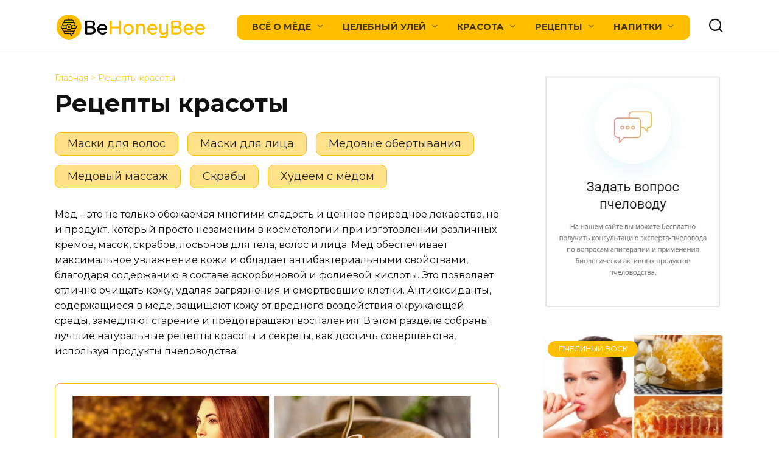

--- FILE ---
content_type: text/html; charset=UTF-8
request_url: https://behoneybee.ru/krasota
body_size: 21920
content:
<!doctype html>
<html lang="ru-RU">
<head><meta charset="UTF-8"><script>if(navigator.userAgent.match(/MSIE|Internet Explorer/i)||navigator.userAgent.match(/Trident\/7\..*?rv:11/i)){var href=document.location.href;if(!href.match(/[?&]nowprocket/)){if(href.indexOf("?")==-1){if(href.indexOf("#")==-1){document.location.href=href+"?nowprocket=1"}else{document.location.href=href.replace("#","?nowprocket=1#")}}else{if(href.indexOf("#")==-1){document.location.href=href+"&nowprocket=1"}else{document.location.href=href.replace("#","&nowprocket=1#")}}}}</script><script>class RocketLazyLoadScripts{constructor(){this.v="1.2.5.1",this.triggerEvents=["keydown","mousedown","mousemove","touchmove","touchstart","touchend","wheel"],this.userEventHandler=this._triggerListener.bind(this),this.touchStartHandler=this._onTouchStart.bind(this),this.touchMoveHandler=this._onTouchMove.bind(this),this.touchEndHandler=this._onTouchEnd.bind(this),this.clickHandler=this._onClick.bind(this),this.interceptedClicks=[],this.interceptedClickListeners=[],this._interceptClickListeners(this),window.addEventListener("pageshow",e=>{this.persisted=e.persisted,this.everythingLoaded&&this._triggerLastFunctions()}),document.addEventListener("DOMContentLoaded",()=>{this._preconnect3rdParties()}),this.delayedScripts={normal:[],async:[],defer:[]},this.trash=[],this.allJQueries=[]}_addUserInteractionListener(e){if(document.hidden){e._triggerListener();return}this.triggerEvents.forEach(t=>window.addEventListener(t,e.userEventHandler,{passive:!0})),window.addEventListener("touchstart",e.touchStartHandler,{passive:!0}),window.addEventListener("mousedown",e.touchStartHandler),document.addEventListener("visibilitychange",e.userEventHandler)}_removeUserInteractionListener(){this.triggerEvents.forEach(e=>window.removeEventListener(e,this.userEventHandler,{passive:!0})),document.removeEventListener("visibilitychange",this.userEventHandler)}_onTouchStart(e){"HTML"!==e.target.tagName&&(window.addEventListener("touchend",this.touchEndHandler),window.addEventListener("mouseup",this.touchEndHandler),window.addEventListener("touchmove",this.touchMoveHandler,{passive:!0}),window.addEventListener("mousemove",this.touchMoveHandler),e.target.addEventListener("click",this.clickHandler),this._disableOtherEventListeners(e.target,!0),this._renameDOMAttribute(e.target,"onclick","rocket-onclick"),this._pendingClickStarted())}_onTouchMove(e){window.removeEventListener("touchend",this.touchEndHandler),window.removeEventListener("mouseup",this.touchEndHandler),window.removeEventListener("touchmove",this.touchMoveHandler,{passive:!0}),window.removeEventListener("mousemove",this.touchMoveHandler),e.target.removeEventListener("click",this.clickHandler),this._disableOtherEventListeners(e.target,!1),this._renameDOMAttribute(e.target,"rocket-onclick","onclick"),this._pendingClickFinished()}_onTouchEnd(){window.removeEventListener("touchend",this.touchEndHandler),window.removeEventListener("mouseup",this.touchEndHandler),window.removeEventListener("touchmove",this.touchMoveHandler,{passive:!0}),window.removeEventListener("mousemove",this.touchMoveHandler)}_onClick(e){e.target.removeEventListener("click",this.clickHandler),this._disableOtherEventListeners(e.target,!1),this._renameDOMAttribute(e.target,"rocket-onclick","onclick"),this.interceptedClicks.push(e),e.preventDefault(),e.stopPropagation(),e.stopImmediatePropagation(),this._pendingClickFinished()}_replayClicks(){window.removeEventListener("touchstart",this.touchStartHandler,{passive:!0}),window.removeEventListener("mousedown",this.touchStartHandler),this.interceptedClicks.forEach(e=>{e.target.dispatchEvent(new MouseEvent("click",{view:e.view,bubbles:!0,cancelable:!0}))})}_interceptClickListeners(e){EventTarget.prototype.addEventListenerBase=EventTarget.prototype.addEventListener,EventTarget.prototype.addEventListener=function(t,i,r){"click"!==t||e.windowLoaded||i===e.clickHandler||e.interceptedClickListeners.push({target:this,func:i,options:r}),(this||window).addEventListenerBase(t,i,r)}}_disableOtherEventListeners(e,t){this.interceptedClickListeners.forEach(i=>{i.target===e&&(t?e.removeEventListener("click",i.func,i.options):e.addEventListener("click",i.func,i.options))}),e.parentNode!==document.documentElement&&this._disableOtherEventListeners(e.parentNode,t)}_waitForPendingClicks(){return new Promise(e=>{this._isClickPending?this._pendingClickFinished=e:e()})}_pendingClickStarted(){this._isClickPending=!0}_pendingClickFinished(){this._isClickPending=!1}_renameDOMAttribute(e,t,i){e.hasAttribute&&e.hasAttribute(t)&&(event.target.setAttribute(i,event.target.getAttribute(t)),event.target.removeAttribute(t))}_triggerListener(){this._removeUserInteractionListener(this),"loading"===document.readyState?document.addEventListener("DOMContentLoaded",this._loadEverythingNow.bind(this)):this._loadEverythingNow()}_preconnect3rdParties(){let e=[];document.querySelectorAll("script[type=rocketlazyloadscript][data-rocket-src]").forEach(t=>{let i=t.getAttribute("data-rocket-src");if(i&&0!==i.indexOf("data:")){0===i.indexOf("//")&&(i=location.protocol+i);try{let r=new URL(i).origin;r!==location.origin&&e.push({src:r,crossOrigin:t.crossOrigin||"module"===t.getAttribute("data-rocket-type")})}catch(n){}}}),e=[...new Map(e.map(e=>[JSON.stringify(e),e])).values()],this._batchInjectResourceHints(e,"preconnect")}async _loadEverythingNow(){this.lastBreath=Date.now(),this._delayEventListeners(this),this._delayJQueryReady(this),this._handleDocumentWrite(),this._registerAllDelayedScripts(),this._preloadAllScripts(),await this._loadScriptsFromList(this.delayedScripts.normal),await this._loadScriptsFromList(this.delayedScripts.defer),await this._loadScriptsFromList(this.delayedScripts.async);try{await this._triggerDOMContentLoaded(),await this._pendingWebpackRequests(this),await this._triggerWindowLoad()}catch(e){console.error(e)}window.dispatchEvent(new Event("rocket-allScriptsLoaded")),this.everythingLoaded=!0,this._waitForPendingClicks().then(()=>{this._replayClicks()}),this._emptyTrash()}_registerAllDelayedScripts(){document.querySelectorAll("script[type=rocketlazyloadscript]").forEach(e=>{e.hasAttribute("data-rocket-src")?e.hasAttribute("async")&&!1!==e.async?this.delayedScripts.async.push(e):e.hasAttribute("defer")&&!1!==e.defer||"module"===e.getAttribute("data-rocket-type")?this.delayedScripts.defer.push(e):this.delayedScripts.normal.push(e):this.delayedScripts.normal.push(e)})}async _transformScript(e){if(await this._littleBreath(),!0===e.noModule&&"noModule"in HTMLScriptElement.prototype){e.setAttribute("data-rocket-status","skipped");return}return new Promise(t=>{let i;function r(){(i||e).setAttribute("data-rocket-status","executed"),t()}try{if(navigator.userAgent.indexOf("Firefox/")>0||""===navigator.vendor)i=document.createElement("script"),[...e.attributes].forEach(e=>{let t=e.nodeName;"type"!==t&&("data-rocket-type"===t&&(t="type"),"data-rocket-src"===t&&(t="src"),i.setAttribute(t,e.nodeValue))}),e.text&&(i.text=e.text),i.hasAttribute("src")?(i.addEventListener("load",r),i.addEventListener("error",function(){i.setAttribute("data-rocket-status","failed"),t()}),setTimeout(()=>{i.isConnected||t()},1)):(i.text=e.text,r()),e.parentNode.replaceChild(i,e);else{let n=e.getAttribute("data-rocket-type"),s=e.getAttribute("data-rocket-src");n?(e.type=n,e.removeAttribute("data-rocket-type")):e.removeAttribute("type"),e.addEventListener("load",r),e.addEventListener("error",function(){e.setAttribute("data-rocket-status","failed"),t()}),s?(e.removeAttribute("data-rocket-src"),e.src=s):e.src="data:text/javascript;base64,"+window.btoa(unescape(encodeURIComponent(e.text)))}}catch(a){e.setAttribute("data-rocket-status","failed"),t()}})}async _loadScriptsFromList(e){let t=e.shift();return t&&t.isConnected?(await this._transformScript(t),this._loadScriptsFromList(e)):Promise.resolve()}_preloadAllScripts(){this._batchInjectResourceHints([...this.delayedScripts.normal,...this.delayedScripts.defer,...this.delayedScripts.async],"preload")}_batchInjectResourceHints(e,t){var i=document.createDocumentFragment();e.forEach(e=>{let r=e.getAttribute&&e.getAttribute("data-rocket-src")||e.src;if(r){let n=document.createElement("link");n.href=r,n.rel=t,"preconnect"!==t&&(n.as="script"),e.getAttribute&&"module"===e.getAttribute("data-rocket-type")&&(n.crossOrigin=!0),e.crossOrigin&&(n.crossOrigin=e.crossOrigin),e.integrity&&(n.integrity=e.integrity),i.appendChild(n),this.trash.push(n)}}),document.head.appendChild(i)}_delayEventListeners(e){let t={};function i(i,r){return t[r].eventsToRewrite.indexOf(i)>=0&&!e.everythingLoaded?"rocket-"+i:i}function r(e,r){var n;!t[n=e]&&(t[n]={originalFunctions:{add:n.addEventListener,remove:n.removeEventListener},eventsToRewrite:[]},n.addEventListener=function(){arguments[0]=i(arguments[0],n),t[n].originalFunctions.add.apply(n,arguments)},n.removeEventListener=function(){arguments[0]=i(arguments[0],n),t[n].originalFunctions.remove.apply(n,arguments)}),t[e].eventsToRewrite.push(r)}function n(t,i){let r=t[i];t[i]=null,Object.defineProperty(t,i,{get:()=>r||function(){},set(n){e.everythingLoaded?r=n:t["rocket"+i]=r=n}})}r(document,"DOMContentLoaded"),r(window,"DOMContentLoaded"),r(window,"load"),r(window,"pageshow"),r(document,"readystatechange"),n(document,"onreadystatechange"),n(window,"onload"),n(window,"onpageshow")}_delayJQueryReady(e){let t;function i(t){return e.everythingLoaded?t:t.split(" ").map(e=>"load"===e||0===e.indexOf("load.")?"rocket-jquery-load":e).join(" ")}function r(r){if(r&&r.fn&&!e.allJQueries.includes(r)){r.fn.ready=r.fn.init.prototype.ready=function(t){return e.domReadyFired?t.bind(document)(r):document.addEventListener("rocket-DOMContentLoaded",()=>t.bind(document)(r)),r([])};let n=r.fn.on;r.fn.on=r.fn.init.prototype.on=function(){return this[0]===window&&("string"==typeof arguments[0]||arguments[0]instanceof String?arguments[0]=i(arguments[0]):"object"==typeof arguments[0]&&Object.keys(arguments[0]).forEach(e=>{let t=arguments[0][e];delete arguments[0][e],arguments[0][i(e)]=t})),n.apply(this,arguments),this},e.allJQueries.push(r)}t=r}r(window.jQuery),Object.defineProperty(window,"jQuery",{get:()=>t,set(e){r(e)}})}async _pendingWebpackRequests(e){let t=document.querySelector("script[data-webpack]");async function i(){return new Promise(e=>{t.addEventListener("load",e),t.addEventListener("error",e)})}t&&(await i(),await e._requestAnimFrame(),await e._pendingWebpackRequests(e))}async _triggerDOMContentLoaded(){this.domReadyFired=!0,await this._littleBreath(),document.dispatchEvent(new Event("rocket-readystatechange")),await this._littleBreath(),document.rocketonreadystatechange&&document.rocketonreadystatechange(),await this._littleBreath(),document.dispatchEvent(new Event("rocket-DOMContentLoaded")),await this._littleBreath(),window.dispatchEvent(new Event("rocket-DOMContentLoaded"))}async _triggerWindowLoad(){await this._littleBreath(),document.dispatchEvent(new Event("rocket-readystatechange")),await this._littleBreath(),document.rocketonreadystatechange&&document.rocketonreadystatechange(),await this._littleBreath(),window.dispatchEvent(new Event("rocket-load")),await this._littleBreath(),window.rocketonload&&window.rocketonload(),await this._littleBreath(),this.allJQueries.forEach(e=>e(window).trigger("rocket-jquery-load")),await this._littleBreath();let e=new Event("rocket-pageshow");e.persisted=this.persisted,window.dispatchEvent(e),await this._littleBreath(),window.rocketonpageshow&&window.rocketonpageshow({persisted:this.persisted}),this.windowLoaded=!0}_triggerLastFunctions(){document.onreadystatechange&&document.onreadystatechange(),window.onload&&window.onload(),window.onpageshow&&window.onpageshow({persisted:this.persisted})}_handleDocumentWrite(){let e=new Map;document.write=document.writeln=function(t){let i=document.currentScript;i||console.error("WPRocket unable to document.write this: "+t);let r=document.createRange(),n=i.parentElement,s=e.get(i);void 0===s&&(s=i.nextSibling,e.set(i,s));let a=document.createDocumentFragment();r.setStart(a,0),a.appendChild(r.createContextualFragment(t)),n.insertBefore(a,s)}}async _littleBreath(){Date.now()-this.lastBreath>45&&(await this._requestAnimFrame(),this.lastBreath=Date.now())}async _requestAnimFrame(){return document.hidden?new Promise(e=>setTimeout(e)):new Promise(e=>requestAnimationFrame(e))}_emptyTrash(){this.trash.forEach(e=>e.remove())}static run(){let e=new RocketLazyLoadScripts;e._addUserInteractionListener(e)}}RocketLazyLoadScripts.run();</script>
	
	<meta name="viewport" content="width=device-width, initial-scale=1">

	<meta name='robots' content='index, follow, max-image-preview:large, max-snippet:-1, max-video-preview:-1' />

	<title>Рубрика: Рецепты красоты - Всё о мёде и продуктах пчеловодства</title><link rel="preload" as="style" href="https://fonts.googleapis.com/css?family=Montserrat%3A400%2C400i%2C700&#038;subset=cyrillic&#038;display=swap" /><link rel="stylesheet" href="https://fonts.googleapis.com/css?family=Montserrat%3A400%2C400i%2C700&#038;subset=cyrillic&#038;display=swap" media="print" onload="this.media='all'" /><noscript><link rel="stylesheet" href="https://fonts.googleapis.com/css?family=Montserrat%3A400%2C400i%2C700&#038;subset=cyrillic&#038;display=swap" /></noscript>
	<meta name="description" content="В этом разделе собраны лучшие натуральные рецепты красоты и секреты, как достичь совершенства, используя продукты пчеловодства." />
	<link rel="canonical" href="https://behoneybee.ru/krasota" />
	<meta property="og:locale" content="ru_RU" />
	<meta property="og:type" content="article" />
	<meta property="og:title" content="Рубрика: Рецепты красоты - Всё о мёде и продуктах пчеловодства" />
	<meta property="og:description" content="В этом разделе собраны лучшие натуральные рецепты красоты и секреты, как достичь совершенства, используя продукты пчеловодства." />
	<meta property="og:url" content="https://behoneybee.ru/krasota" />
	<meta property="og:site_name" content="Всё о мёде и продуктах пчеловодства" />


<style id='wp-block-library-theme-inline-css' type='text/css'>
.wp-block-audio figcaption{color:#555;font-size:13px;text-align:center}.is-dark-theme .wp-block-audio figcaption{color:#ffffffa6}.wp-block-audio{margin:0 0 1em}.wp-block-code{border:1px solid #ccc;border-radius:4px;font-family:Menlo,Consolas,monaco,monospace;padding:.8em 1em}.wp-block-embed figcaption{color:#555;font-size:13px;text-align:center}.is-dark-theme .wp-block-embed figcaption{color:#ffffffa6}.wp-block-embed{margin:0 0 1em}.blocks-gallery-caption{color:#555;font-size:13px;text-align:center}.is-dark-theme .blocks-gallery-caption{color:#ffffffa6}.wp-block-image figcaption{color:#555;font-size:13px;text-align:center}.is-dark-theme .wp-block-image figcaption{color:#ffffffa6}.wp-block-image{margin:0 0 1em}.wp-block-pullquote{border-bottom:4px solid;border-top:4px solid;color:currentColor;margin-bottom:1.75em}.wp-block-pullquote cite,.wp-block-pullquote footer,.wp-block-pullquote__citation{color:currentColor;font-size:.8125em;font-style:normal;text-transform:uppercase}.wp-block-quote{border-left:.25em solid;margin:0 0 1.75em;padding-left:1em}.wp-block-quote cite,.wp-block-quote footer{color:currentColor;font-size:.8125em;font-style:normal;position:relative}.wp-block-quote.has-text-align-right{border-left:none;border-right:.25em solid;padding-left:0;padding-right:1em}.wp-block-quote.has-text-align-center{border:none;padding-left:0}.wp-block-quote.is-large,.wp-block-quote.is-style-large,.wp-block-quote.is-style-plain{border:none}.wp-block-search .wp-block-search__label{font-weight:700}.wp-block-search__button{border:1px solid #ccc;padding:.375em .625em}:where(.wp-block-group.has-background){padding:1.25em 2.375em}.wp-block-separator.has-css-opacity{opacity:.4}.wp-block-separator{border:none;border-bottom:2px solid;margin-left:auto;margin-right:auto}.wp-block-separator.has-alpha-channel-opacity{opacity:1}.wp-block-separator:not(.is-style-wide):not(.is-style-dots){width:100px}.wp-block-separator.has-background:not(.is-style-dots){border-bottom:none;height:1px}.wp-block-separator.has-background:not(.is-style-wide):not(.is-style-dots){height:2px}.wp-block-table{margin:0 0 1em}.wp-block-table td,.wp-block-table th{word-break:normal}.wp-block-table figcaption{color:#555;font-size:13px;text-align:center}.is-dark-theme .wp-block-table figcaption{color:#ffffffa6}.wp-block-video figcaption{color:#555;font-size:13px;text-align:center}.is-dark-theme .wp-block-video figcaption{color:#ffffffa6}.wp-block-video{margin:0 0 1em}.wp-block-template-part.has-background{margin-bottom:0;margin-top:0;padding:1.25em 2.375em}
</style>
<style id='classic-theme-styles-inline-css' type='text/css'>
/*! This file is auto-generated */
.wp-block-button__link{color:#fff;background-color:#32373c;border-radius:9999px;box-shadow:none;text-decoration:none;padding:calc(.667em + 2px) calc(1.333em + 2px);font-size:1.125em}.wp-block-file__button{background:#32373c;color:#fff;text-decoration:none}
</style>
<style id='global-styles-inline-css' type='text/css'>
body{--wp--preset--color--black: #000000;--wp--preset--color--cyan-bluish-gray: #abb8c3;--wp--preset--color--white: #ffffff;--wp--preset--color--pale-pink: #f78da7;--wp--preset--color--vivid-red: #cf2e2e;--wp--preset--color--luminous-vivid-orange: #ff6900;--wp--preset--color--luminous-vivid-amber: #fcb900;--wp--preset--color--light-green-cyan: #7bdcb5;--wp--preset--color--vivid-green-cyan: #00d084;--wp--preset--color--pale-cyan-blue: #8ed1fc;--wp--preset--color--vivid-cyan-blue: #0693e3;--wp--preset--color--vivid-purple: #9b51e0;--wp--preset--gradient--vivid-cyan-blue-to-vivid-purple: linear-gradient(135deg,rgba(6,147,227,1) 0%,rgb(155,81,224) 100%);--wp--preset--gradient--light-green-cyan-to-vivid-green-cyan: linear-gradient(135deg,rgb(122,220,180) 0%,rgb(0,208,130) 100%);--wp--preset--gradient--luminous-vivid-amber-to-luminous-vivid-orange: linear-gradient(135deg,rgba(252,185,0,1) 0%,rgba(255,105,0,1) 100%);--wp--preset--gradient--luminous-vivid-orange-to-vivid-red: linear-gradient(135deg,rgba(255,105,0,1) 0%,rgb(207,46,46) 100%);--wp--preset--gradient--very-light-gray-to-cyan-bluish-gray: linear-gradient(135deg,rgb(238,238,238) 0%,rgb(169,184,195) 100%);--wp--preset--gradient--cool-to-warm-spectrum: linear-gradient(135deg,rgb(74,234,220) 0%,rgb(151,120,209) 20%,rgb(207,42,186) 40%,rgb(238,44,130) 60%,rgb(251,105,98) 80%,rgb(254,248,76) 100%);--wp--preset--gradient--blush-light-purple: linear-gradient(135deg,rgb(255,206,236) 0%,rgb(152,150,240) 100%);--wp--preset--gradient--blush-bordeaux: linear-gradient(135deg,rgb(254,205,165) 0%,rgb(254,45,45) 50%,rgb(107,0,62) 100%);--wp--preset--gradient--luminous-dusk: linear-gradient(135deg,rgb(255,203,112) 0%,rgb(199,81,192) 50%,rgb(65,88,208) 100%);--wp--preset--gradient--pale-ocean: linear-gradient(135deg,rgb(255,245,203) 0%,rgb(182,227,212) 50%,rgb(51,167,181) 100%);--wp--preset--gradient--electric-grass: linear-gradient(135deg,rgb(202,248,128) 0%,rgb(113,206,126) 100%);--wp--preset--gradient--midnight: linear-gradient(135deg,rgb(2,3,129) 0%,rgb(40,116,252) 100%);--wp--preset--font-size--small: 19.5px;--wp--preset--font-size--medium: 20px;--wp--preset--font-size--large: 36.5px;--wp--preset--font-size--x-large: 42px;--wp--preset--font-size--normal: 22px;--wp--preset--font-size--huge: 49.5px;--wp--preset--spacing--20: 0.44rem;--wp--preset--spacing--30: 0.67rem;--wp--preset--spacing--40: 1rem;--wp--preset--spacing--50: 1.5rem;--wp--preset--spacing--60: 2.25rem;--wp--preset--spacing--70: 3.38rem;--wp--preset--spacing--80: 5.06rem;--wp--preset--shadow--natural: 6px 6px 9px rgba(0, 0, 0, 0.2);--wp--preset--shadow--deep: 12px 12px 50px rgba(0, 0, 0, 0.4);--wp--preset--shadow--sharp: 6px 6px 0px rgba(0, 0, 0, 0.2);--wp--preset--shadow--outlined: 6px 6px 0px -3px rgba(255, 255, 255, 1), 6px 6px rgba(0, 0, 0, 1);--wp--preset--shadow--crisp: 6px 6px 0px rgba(0, 0, 0, 1);}:where(.is-layout-flex){gap: 0.5em;}:where(.is-layout-grid){gap: 0.5em;}body .is-layout-flex{display: flex;}body .is-layout-flex{flex-wrap: wrap;align-items: center;}body .is-layout-flex > *{margin: 0;}body .is-layout-grid{display: grid;}body .is-layout-grid > *{margin: 0;}:where(.wp-block-columns.is-layout-flex){gap: 2em;}:where(.wp-block-columns.is-layout-grid){gap: 2em;}:where(.wp-block-post-template.is-layout-flex){gap: 1.25em;}:where(.wp-block-post-template.is-layout-grid){gap: 1.25em;}.has-black-color{color: var(--wp--preset--color--black) !important;}.has-cyan-bluish-gray-color{color: var(--wp--preset--color--cyan-bluish-gray) !important;}.has-white-color{color: var(--wp--preset--color--white) !important;}.has-pale-pink-color{color: var(--wp--preset--color--pale-pink) !important;}.has-vivid-red-color{color: var(--wp--preset--color--vivid-red) !important;}.has-luminous-vivid-orange-color{color: var(--wp--preset--color--luminous-vivid-orange) !important;}.has-luminous-vivid-amber-color{color: var(--wp--preset--color--luminous-vivid-amber) !important;}.has-light-green-cyan-color{color: var(--wp--preset--color--light-green-cyan) !important;}.has-vivid-green-cyan-color{color: var(--wp--preset--color--vivid-green-cyan) !important;}.has-pale-cyan-blue-color{color: var(--wp--preset--color--pale-cyan-blue) !important;}.has-vivid-cyan-blue-color{color: var(--wp--preset--color--vivid-cyan-blue) !important;}.has-vivid-purple-color{color: var(--wp--preset--color--vivid-purple) !important;}.has-black-background-color{background-color: var(--wp--preset--color--black) !important;}.has-cyan-bluish-gray-background-color{background-color: var(--wp--preset--color--cyan-bluish-gray) !important;}.has-white-background-color{background-color: var(--wp--preset--color--white) !important;}.has-pale-pink-background-color{background-color: var(--wp--preset--color--pale-pink) !important;}.has-vivid-red-background-color{background-color: var(--wp--preset--color--vivid-red) !important;}.has-luminous-vivid-orange-background-color{background-color: var(--wp--preset--color--luminous-vivid-orange) !important;}.has-luminous-vivid-amber-background-color{background-color: var(--wp--preset--color--luminous-vivid-amber) !important;}.has-light-green-cyan-background-color{background-color: var(--wp--preset--color--light-green-cyan) !important;}.has-vivid-green-cyan-background-color{background-color: var(--wp--preset--color--vivid-green-cyan) !important;}.has-pale-cyan-blue-background-color{background-color: var(--wp--preset--color--pale-cyan-blue) !important;}.has-vivid-cyan-blue-background-color{background-color: var(--wp--preset--color--vivid-cyan-blue) !important;}.has-vivid-purple-background-color{background-color: var(--wp--preset--color--vivid-purple) !important;}.has-black-border-color{border-color: var(--wp--preset--color--black) !important;}.has-cyan-bluish-gray-border-color{border-color: var(--wp--preset--color--cyan-bluish-gray) !important;}.has-white-border-color{border-color: var(--wp--preset--color--white) !important;}.has-pale-pink-border-color{border-color: var(--wp--preset--color--pale-pink) !important;}.has-vivid-red-border-color{border-color: var(--wp--preset--color--vivid-red) !important;}.has-luminous-vivid-orange-border-color{border-color: var(--wp--preset--color--luminous-vivid-orange) !important;}.has-luminous-vivid-amber-border-color{border-color: var(--wp--preset--color--luminous-vivid-amber) !important;}.has-light-green-cyan-border-color{border-color: var(--wp--preset--color--light-green-cyan) !important;}.has-vivid-green-cyan-border-color{border-color: var(--wp--preset--color--vivid-green-cyan) !important;}.has-pale-cyan-blue-border-color{border-color: var(--wp--preset--color--pale-cyan-blue) !important;}.has-vivid-cyan-blue-border-color{border-color: var(--wp--preset--color--vivid-cyan-blue) !important;}.has-vivid-purple-border-color{border-color: var(--wp--preset--color--vivid-purple) !important;}.has-vivid-cyan-blue-to-vivid-purple-gradient-background{background: var(--wp--preset--gradient--vivid-cyan-blue-to-vivid-purple) !important;}.has-light-green-cyan-to-vivid-green-cyan-gradient-background{background: var(--wp--preset--gradient--light-green-cyan-to-vivid-green-cyan) !important;}.has-luminous-vivid-amber-to-luminous-vivid-orange-gradient-background{background: var(--wp--preset--gradient--luminous-vivid-amber-to-luminous-vivid-orange) !important;}.has-luminous-vivid-orange-to-vivid-red-gradient-background{background: var(--wp--preset--gradient--luminous-vivid-orange-to-vivid-red) !important;}.has-very-light-gray-to-cyan-bluish-gray-gradient-background{background: var(--wp--preset--gradient--very-light-gray-to-cyan-bluish-gray) !important;}.has-cool-to-warm-spectrum-gradient-background{background: var(--wp--preset--gradient--cool-to-warm-spectrum) !important;}.has-blush-light-purple-gradient-background{background: var(--wp--preset--gradient--blush-light-purple) !important;}.has-blush-bordeaux-gradient-background{background: var(--wp--preset--gradient--blush-bordeaux) !important;}.has-luminous-dusk-gradient-background{background: var(--wp--preset--gradient--luminous-dusk) !important;}.has-pale-ocean-gradient-background{background: var(--wp--preset--gradient--pale-ocean) !important;}.has-electric-grass-gradient-background{background: var(--wp--preset--gradient--electric-grass) !important;}.has-midnight-gradient-background{background: var(--wp--preset--gradient--midnight) !important;}.has-small-font-size{font-size: var(--wp--preset--font-size--small) !important;}.has-medium-font-size{font-size: var(--wp--preset--font-size--medium) !important;}.has-large-font-size{font-size: var(--wp--preset--font-size--large) !important;}.has-x-large-font-size{font-size: var(--wp--preset--font-size--x-large) !important;}
.wp-block-navigation a:where(:not(.wp-element-button)){color: inherit;}
:where(.wp-block-post-template.is-layout-flex){gap: 1.25em;}:where(.wp-block-post-template.is-layout-grid){gap: 1.25em;}
:where(.wp-block-columns.is-layout-flex){gap: 2em;}:where(.wp-block-columns.is-layout-grid){gap: 2em;}
.wp-block-pullquote{font-size: 1.5em;line-height: 1.6;}
</style>
<link rel='stylesheet' id='expert-review-style-css' href='https://behoneybee.ru/wp-content/plugins/expert-review/assets/public/css/styles.min.css'  media='all' />

<link data-minify="1" rel='stylesheet' id='reboot-style-css' href='https://behoneybee.ru/wp-content/cache/min/1/wp-content/themes/reboot/assets/css/style.min.css?ver=1719785600'  media='all' />
<link data-minify="1" rel='stylesheet' id='tablepress-default-css' href='https://behoneybee.ru/wp-content/cache/min/1/wp-content/tablepress-combined.min.css?ver=1719785600'  media='all' />
<script type="rocketlazyloadscript" data-rocket-type="text/javascript" data-rocket-src="https://behoneybee.ru/wp-includes/js/jquery/jquery.min.js" id="jquery-core-js"></script>
<script type="rocketlazyloadscript" data-rocket-type="text/javascript" data-rocket-src="https://behoneybee.ru/wp-includes/js/jquery/jquery-migrate.min.js" id="jquery-migrate-js" defer></script>
<link rel="https://api.w.org/" href="https://behoneybee.ru/wp-json/" /><link rel="alternate" type="application/json" href="https://behoneybee.ru/wp-json/wp/v2/categories/6" /><style>.pseudo-clearfy-link { color: #008acf; cursor: pointer;}.pseudo-clearfy-link:hover { text-decoration: none;}</style>
            <style id="expert-review-custom-styles">
                
                .expert-review--color-custom .expert-review-button,
                .expert-review--color-custom .expert-review-expert-bio__avatar,
                .expert-review--color-custom .expert-review-qa__avatar,
                .expert-review--color-custom .expert-review-score-summary__average {
                    background-color: #ffdb72;
                }

                .expert-review--color-custom .expert-review-expert-bio-name,
                .expert-review--color-custom .expert-review-expert-header,
                .expert-review--color-custom .expert-review-pluses-minuses-header,
                .expert-review--color-custom .expert-review-qa-header,
                .expert-review--color-custom .expert-review-score-header,
                .expert-review--color-custom .expert-review-score-line__score {
                    color: #ffdb72;
                }

                .expert-review--color-custom {
                    background: #ffffff;
                }

                .expert-review--color-custom .expert-review-score-line__progress-fill {
                    background: #ffdb72;
                    background-image: -webkit-gradient(linear, left top, right top, from(#ffdb72), to(#ffbf00));
                    background-image: -webkit-linear-gradient(left,#ffdb72,#ffbf00);
                    background-image: -o-linear-gradient(left,#ffdb72,#ffbf00);
                    background-image: linear-gradient(to right,#ffdb72,#ffbf00);
                }


                .expert-review-poll--color-custom.expert-review-poll--style-light-1 {
                    background: rgba(255,219,114, .05);
                }

                .expert-review-poll--color-custom.expert-review-poll--style-light-1 .expert-review-poll-item:before {
                    border-color: rgba(255,219,114, .4);
                }

                .expert-review-poll--color-custom.expert-review-poll--style-light-1 .expert-review-poll-item.voted:before {
                    border-color: #ffdb72;
                    background: #ffdb72;
                }

                .expert-review-poll:not(.voted) .expert-review-poll--color-custom.expert-review-poll--style-light-1 .expert-review-poll-item:hover:before {
                    border-color: #ffdb72;
                }

                .expert-review-poll--color-custom.expert-review-poll--style-light-1 .expert-review-poll-item__progress {
                    background: #ffdb72;
                }

                .expert-review-poll--color-custom.expert-review-poll--style-light-1 .expert-review-poll__loader span {
                    border-left-color: #ffdb72;
                }

                .expert-review-poll--color-custom.expert-review-poll--style-light-2 .expert-review-poll__result-button {
                    border-color: rgba( 255,219,114, .5);
                }

                .expert-review-poll--color-custom.expert-review-poll--style-light-2 .expert-review-poll-item {
                    border-color: rgba( 255,219,114, .5);
                }

                .expert-review-poll--color-custom.expert-review-poll--style-light-2 .expert-review-poll-item.voted {
                    border-color: #ffdb72;
                }

                .expert-review-poll--color-custom.expert-review-poll--style-light-2 .expert-review-poll-item.voted:before {
                    border-color: #ffdb72;
                    background: #ffdb72;
                }

                .expert-review-poll--color-custom.expert-review-poll--style-light-2 .expert-review-poll-item:before {
                    border-color: rgba(255,219,114, .4);
                }

                .expert-review-poll--color-custom.expert-review-poll--style-light-2 .expert-review-poll-item__progress {
                    background: rgba(255,219,114, .08);
                }

                .expert-review-poll--color-custom.expert-review-poll--style-light-2 .expert-review-poll__loader span {
                    border-left-color: #ffdb72;
                }

                .expert-review-poll--color-custom.expert-review-poll--style-solid-1 {
                    color: #ffffff;
                    background: #ffdb72;
                }

                .expert-review-poll--color-custom.expert-review-poll--style-solid-1 .expert-review-poll__result-button {
                    color: #ffffff;
                }


                .expert-review-faq--color-custom.expert-review-faq--style-simple-1 .expert-review-faq-item:after,
                .expert-review-faq--color-custom.expert-review-faq--style-simple-1 .expert-review-faq-item:before {
                    background: #ffdb72;
                }

                .expert-review-faq--color-custom.expert-review-faq--style-style-1 .expert-review-faq-item {
                    -webkit-box-shadow: 0 5px 25px -6px rgba(255,219,114, .2);
                    box-shadow: 0 5px 25px -6px rgba(255,219,114, .2)
                }

                .expert-review-faq--color-custom.expert-review-faq--style-style-1 .expert-review-faq-item__question {
                    color: #ffdb72;
                }

                .expert-review-faq--color-custom.expert-review-faq--style-style-2 .expert-review-faq-item.expand,
                .expert-review-faq--color-custom.expert-review-faq--style-style-2 .expert-review-faq-item.expand .expert-review-faq-item__answer {
                    border-color: #ffdb72;
                }

                .expert-review-faq--color-custom.expert-review-faq--style-style-2 .expert-review-faq-item:after,
                .expert-review-faq--color-custom.expert-review-faq--style-style-2 .expert-review-faq-item:before {
                    background: #ffdb72;
                }

                .expert-review-faq--color-custom.expert-review-faq--style-style-2 .expert-review-faq-item__question :hover {
                    background: rgba(233, 148, 0, .05)
                }

                .expert-review-faq--color-custom.expert-review-faq--style-style-3 .expert-review-faq-item:after,
                .expert-review-faq--color-custom.expert-review-faq--style-style-3 .expert-review-faq-item:before {
                    background: #ffdb72;
                }

                .expert-review-faq--color-custom.expert-review-faq--style-style-3 .expert-review-faq-item__question:hover {
                    color: #ffdb72;
                }

                .expert-review-faq--color-custom.expert-review-faq--style-style-3 .expert-review-faq-item__question:before {
                    background-color: #ffdb72;
                }

                .expert-review-faq--color-custom.expert-review-faq--style-style-3 .expert-review-faq-item__answer {
                    color: #ffdb72;
                }

                .expert-review-faq--color-custom.expert-review-faq--style-style-4 .expert-review-faq-item__question {
                    background-color: #ffdb72;
                }


            </style>
            <link rel="preload" href="https://behoneybee.ru/wp-content/themes/reboot/assets/fonts/wpshop-core.ttf" as="font" crossorigin>
    <style>.site-logotype{max-width:250px}.site-logotype img{max-height:50px}.scrolltop:before{color:#000000}.post-card--grid, .post-card--grid .post-card__thumbnail, .post-card--grid .post-card__thumbnail img, .post-card--grid .post-card__thumbnail:before{border-radius: 6px}.post-card--small .post-card__thumbnail img{border-radius: 6px}.post-card--vertical .post-card__thumbnail img, .post-card--vertical .post-card__thumbnail a:before{border-radius: 6px}.post-card--horizontal .post-card__thumbnail img{border-radius: 6px}.post-card--standard .post-card__thumbnail img, .post-card--standard .post-card__thumbnail a:before{border-radius: 6px}.post-card--related, .post-card--related .post-card__thumbnail img, .post-card--related .post-card__thumbnail a:before{border-radius: 6px}::selection, .card-slider__category, .card-slider-container .swiper-pagination-bullet-active, .post-card--grid .post-card__thumbnail:before, .post-card:not(.post-card--small) .post-card__thumbnail a:before, .post-card:not(.post-card--small) .post-card__category,  .post-box--high .post-box__category span, .post-box--wide .post-box__category span, .page-separator, .pagination .nav-links .page-numbers:not(.dots):not(.current):before, .btn, .btn-primary:hover, .btn-primary:not(:disabled):not(.disabled).active, .btn-primary:not(:disabled):not(.disabled):active, .show>.btn-primary.dropdown-toggle, .comment-respond .form-submit input, .page-links__item:hover{background-color:#ffbf00}.entry-image--big .entry-image__body .post-card__category a, .home-text ul:not([class])>li:before, .page-content ul:not([class])>li:before, .taxonomy-description ul:not([class])>li:before, .widget-area .widget_categories ul.menu li a:before, .widget-area .widget_categories ul.menu li span:before, .widget-area .widget_categories>ul li a:before, .widget-area .widget_categories>ul li span:before, .widget-area .widget_nav_menu ul.menu li a:before, .widget-area .widget_nav_menu ul.menu li span:before, .widget-area .widget_nav_menu>ul li a:before, .widget-area .widget_nav_menu>ul li span:before, .page-links .page-numbers:not(.dots):not(.current):before, .page-links .post-page-numbers:not(.dots):not(.current):before, .pagination .nav-links .page-numbers:not(.dots):not(.current):before, .pagination .nav-links .post-page-numbers:not(.dots):not(.current):before, .entry-image--full .entry-image__body .post-card__category a, .entry-image--fullscreen .entry-image__body .post-card__category a, .entry-image--wide .entry-image__body .post-card__category a{background-color:#ffbf00}.comment-respond input:focus, select:focus, textarea:focus, .post-card--grid.post-card--thumbnail-no, .post-card--standard:after, .post-card--related.post-card--thumbnail-no:hover, .spoiler-box, .btn-primary, .btn-primary:hover, .btn-primary:not(:disabled):not(.disabled).active, .btn-primary:not(:disabled):not(.disabled):active, .show>.btn-primary.dropdown-toggle, .inp:focus, .entry-tag:focus, .entry-tag:hover, .search-screen .search-form .search-field:focus, .entry-content ul:not([class])>li:before, .text-content ul:not([class])>li:before, .page-content ul:not([class])>li:before, .taxonomy-description ul:not([class])>li:before, .entry-content blockquote,
        .input:focus, input[type=color]:focus, input[type=date]:focus, input[type=datetime-local]:focus, input[type=datetime]:focus, input[type=email]:focus, input[type=month]:focus, input[type=number]:focus, input[type=password]:focus, input[type=range]:focus, input[type=search]:focus, input[type=tel]:focus, input[type=text]:focus, input[type=time]:focus, input[type=url]:focus, input[type=week]:focus, select:focus, textarea:focus{border-color:#ffbf00 !important}.post-card--small .post-card__category, .post-card__author:before, .post-card__comments:before, .post-card__date:before, .post-card__like:before, .post-card__views:before, .entry-author:before, .entry-date:before, .entry-time:before, .entry-views:before, .entry-comments:before, .entry-content ol:not([class])>li:before, .text-content ol:not([class])>li:before, .entry-content blockquote:before, .spoiler-box__title:after, .search-icon:hover:before, .search-form .search-submit:hover:before, .star-rating-item.hover,
        .comment-list .bypostauthor>.comment-body .comment-author:after,
        .breadcrumb a, .breadcrumb span,
        .search-screen .search-form .search-submit:before, 
        .star-rating--score-1:not(.hover) .star-rating-item:nth-child(1),
        .star-rating--score-2:not(.hover) .star-rating-item:nth-child(1), .star-rating--score-2:not(.hover) .star-rating-item:nth-child(2),
        .star-rating--score-3:not(.hover) .star-rating-item:nth-child(1), .star-rating--score-3:not(.hover) .star-rating-item:nth-child(2), .star-rating--score-3:not(.hover) .star-rating-item:nth-child(3),
        .star-rating--score-4:not(.hover) .star-rating-item:nth-child(1), .star-rating--score-4:not(.hover) .star-rating-item:nth-child(2), .star-rating--score-4:not(.hover) .star-rating-item:nth-child(3), .star-rating--score-4:not(.hover) .star-rating-item:nth-child(4),
        .star-rating--score-5:not(.hover) .star-rating-item:nth-child(1), .star-rating--score-5:not(.hover) .star-rating-item:nth-child(2), .star-rating--score-5:not(.hover) .star-rating-item:nth-child(3), .star-rating--score-5:not(.hover) .star-rating-item:nth-child(4), .star-rating--score-5:not(.hover) .star-rating-item:nth-child(5){color:#ffbf00}a:hover, a:focus, a:active, .spanlink:hover, .entry-content a:not(.wp-block-button__link):hover, .entry-content a:not(.wp-block-button__link):focus, .entry-content a:not(.wp-block-button__link):active, .top-menu ul li>a:hover, .top-menu ul li>span:hover, .main-navigation ul li a:hover, .main-navigation ul li span:hover, .footer-navigation ul li a:hover, .footer-navigation ul li span:hover, .comment-reply-link:hover, .pseudo-link:hover, .child-categories ul li a:hover{color:#ff7777}.top-menu>ul>li>a:before, .top-menu>ul>li>span:before{background:#ff7777}.child-categories ul li a:hover, .post-box--no-thumb a:hover{border-color:#ff7777}.post-box--card:hover{box-shadow: inset 0 0 0 1px #ff7777}.post-box--card:hover{-webkit-box-shadow: inset 0 0 0 1px #ff7777}.site-footer, .site-footer a, .site-footer .pseudo-link{color:#000000}.site-footer{background-color:#ffe28a}body{font-size:18px;}.h1, h1:not(.site-title){font-size:2.2em;}</style>
<link rel="icon" href="https://behoneybee.ru/wp-content/uploads/2022/04/cropped-favikon-32x32.jpg" sizes="32x32" />
<link rel="icon" href="https://behoneybee.ru/wp-content/uploads/2022/04/cropped-favikon-192x192.jpg" sizes="192x192" />
<link rel="apple-touch-icon" href="https://behoneybee.ru/wp-content/uploads/2022/04/cropped-favikon-180x180.jpg" />
<meta name="msapplication-TileImage" content="https://behoneybee.ru/wp-content/uploads/2022/04/cropped-favikon-270x270.jpg" />
		<style type="text/css" id="wp-custom-css">
			.footer-widget {
    font-size: 80%;
    }

.footer-info {
    font-size: 80%;
    }

.site-footer {
    padding-top: 30px;
    padding-bottom: 30px;
    }

.footer-widgets {
  	margin-bottom: 20px;
    padding-bottom: 10px;
 }

.breadcrumb a, .breadcrumb span {
    text-decoration: none;
    text-transform: none;
    font-weight: 400;
	  font-size: 14px;
}

.top-menu ul li .sub-menu li>a, .top-menu ul li .sub-menu li>span {
    font-size: 12px;
}

.top-menu ul {
    background: #ffbf00;
    padding: 10px;
		border-radius:10px;
}

.preset-gradient-2, .sidebar-left .section-preset--gradient-2, .sidebar-none .section-preset--gradient-2:before, .sidebar-right .section-preset--gradient-2 {
   background-image: linear-gradient(to right, #ffe28a, #fff);
    }

.post-cards--vertical {
    margin-bottom: 0px;
}

.post-card__title a {
   color: #111;
}

.post-card--grid .post-card__description {
    font-size: .8em;
	line-height: 1.6em;
} 

.post-card--vertical .post-card__description {
   font-size: .8em;
	line-height: 1.6em;
}

.table-of-contents {
    background: #ffe28a;
		border: 1px solid #ffe28a;
		border-radius: 10px;
    margin: 20px 0;
}

@media (min-width: 992px) {
    .post-card__title {
        font-size: 1.6em;
    }
}

.post-card__description {
    position: relative;
    margin-bottom: .4em;
	  font-size: 16px;
    line-height: 1.6;
}
@media (min-width: 992px) {
.post-card--standard {
   border: 1px solid #ffbf00;
		border-radius: 10px;
		padding: 20px;
}
}

.taxonomy-description {
    font-size: 16px;
    line-height: 1.6;
}

.entry-content ul:not([class])>li:before, 
.home-text ul:not([class])>li:before, 
.taxonomy-description ul:not([class])>li:before {
    content: '✿';
    top: 0;
		color: #ffbf00;
    font-size: 1em;
    border: none;
}

@media (min-width: 768px) {
    .section-block, .section-html {
       padding-top: 50px;
       padding-bottom: 50px;
       margin-top: 0px;
       margin-bottom: 0px;
    }
}

.entry-social .social-button {
    background: #ffe28a;
    height: 45px;
    margin: 0 2px;
    border-radius: 10px;
}

@media (min-width: 576px) {
    .author-box {
        border: 1px solid #ffbf00;
        padding: 30px 30px 0;
        border-radius: 10px;
    }
}

.child-categories ul li a {
    border: 1px solid #ffbf00;
    border-radius: 10px;
		 background: #ffe28a;
}

.section-posts__categories-title {
    display: none;
}

.section-posts__categories ul li {
    margin-right: 4px;
    margin-bottom: 12px;
}

.section-posts__categories ul li a {
    text-decoration: none;
    border: 1px solid #ffbf00;
    border-radius: 10px;
    background: #ffe28a;
    padding: 5px 10px;
 }

@media (min-width: 992px) {
    .section-block__header {
        display: -webkit-box;
        display: -ms-flexbox;
        display: flex;
        flex-wrap: wrap;
        flex-direction: row;
        align-items: center;
    }
}		</style>
		<style>.clearfy-cookie { position:fixed; left:0; right:0; bottom:0; padding:12px; color:#555555; background:#ffffff; -webkit-box-shadow:0 0 15px rgba(0,0,0,.2); -moz-box-shadow:0 0 15px rgba(0,0,0,.2); box-shadow:0 0 15px rgba(0,0,0,.2); z-index:9999; font-size: 13px; transition: .3s; }.clearfy-cookie--left { left: 20px; bottom: 20px; right: auto; max-width: 400px; margin-right: 20px; }.clearfy-cookie--right { left: auto; bottom: 20px; right: 20px; max-width: 400px; margin-left: 20px; }.clearfy-cookie.clearfy-cookie-hide { transform: translateY(150%) translateZ(0); opacity: 0; }.clearfy-cookie-container { max-width:1170px; margin:0 auto; text-align:center; }.clearfy-cookie-accept { background:#4b81e8; color:#fff; border:0; padding:.4em .8em; margin: 0 .5em; font-size: 13px; cursor: pointer; }.clearfy-cookie-accept:hover,.clearfy-cookie-accept:focus { opacity: .9; }</style><noscript><style id="rocket-lazyload-nojs-css">.rll-youtube-player, [data-lazy-src]{display:none !important;}</style></noscript>    <!-- Yandex.RTB -->
<script>window.yaContextCb=window.yaContextCb||[]</script>
<script src="https://yandex.ru/ads/system/context.js" async></script>

<!-- Yandex.Metrika counter -->
<script type="text/javascript" >
   (function(m,e,t,r,i,k,a){m[i]=m[i]||function(){(m[i].a=m[i].a||[]).push(arguments)};
   m[i].l=1*new Date();
   for (var j = 0; j < document.scripts.length; j++) {if (document.scripts[j].src === r) { return; }}
   k=e.createElement(t),a=e.getElementsByTagName(t)[0],k.async=1,k.src=r,a.parentNode.insertBefore(k,a)})
   (window, document, "script", "https://mc.yandex.ru/metrika/tag.js", "ym");

   ym(33546008, "init", {
        clickmap:true,
        trackLinks:true,
        accurateTrackBounce:true
   });
</script>
<noscript><div><img src="https://mc.yandex.ru/watch/33546008" style="position:absolute; left:-9999px;" alt="" /></div></noscript>
<!-- /Yandex.Metrika counter --></head>

<body class="archive category category-krasota category-6 wp-embed-responsive sidebar-right">



<div id="page" class="site">
    <a class="skip-link screen-reader-text" href="#content"><!--noindex-->Перейти к содержанию<!--/noindex--></a>

    <div class="search-screen-overlay js-search-screen-overlay"></div>
    <div class="search-screen js-search-screen">
        
<form role="search" method="get" class="search-form" action="https://behoneybee.ru/">
    <label>
        <span class="screen-reader-text"><!--noindex-->Search for:<!--/noindex--></span>
        <input type="search" class="search-field" placeholder="Поиск…" value="" name="s">
    </label>
    <button type="submit" class="search-submit"></button>
</form>    </div>

    

<header id="masthead" class="site-header full" itemscope itemtype="http://schema.org/WPHeader">
    <div class="site-header-inner fixed">

        <div class="humburger js-humburger"><span></span><span></span><span></span></div>

        
<div class="site-branding">

    <div class="site-logotype"><a href="https://behoneybee.ru/"><img src="data:image/svg+xml,%3Csvg%20xmlns='http://www.w3.org/2000/svg'%20viewBox='0%200%201849%20357'%3E%3C/svg%3E" width="1849" height="357" alt="Всё о мёде и продуктах пчеловодства" data-lazy-src="https://behoneybee.ru/wp-content/uploads/2024/06/logo.png"><noscript><img src="https://behoneybee.ru/wp-content/uploads/2024/06/logo.png" width="1849" height="357" alt="Всё о мёде и продуктах пчеловодства"></noscript></a></div></div><!-- .site-branding --><div class="top-menu"><ul id="top-menu" class="menu"><li id="menu-item-3597" class="menu-item menu-item-type-taxonomy menu-item-object-category menu-item-has-children menu-item-3597"><a href="https://behoneybee.ru/med">Всё о мёде</a>
<ul class="sub-menu">
	<li id="menu-item-3598" class="menu-item menu-item-type-taxonomy menu-item-object-category menu-item-3598"><a href="https://behoneybee.ru/med/vidy">Виды мёда</a></li>
	<li id="menu-item-3599" class="menu-item menu-item-type-taxonomy menu-item-object-category menu-item-3599"><a href="https://behoneybee.ru/med/lechenie">Лечение мёдом</a></li>
	<li id="menu-item-3600" class="menu-item menu-item-type-taxonomy menu-item-object-category menu-item-3600"><a href="https://behoneybee.ru/med/poleznoe">Полезное о мёде</a></li>
</ul>
</li>
<li id="menu-item-3616" class="menu-item menu-item-type-taxonomy menu-item-object-category menu-item-has-children menu-item-3616"><a href="https://behoneybee.ru/produkty">Целебный улей</a>
<ul class="sub-menu">
	<li id="menu-item-3617" class="menu-item menu-item-type-taxonomy menu-item-object-category menu-item-3617"><a href="https://behoneybee.ru/produkty/voskovaya-mol">Восковая моль</a></li>
	<li id="menu-item-3618" class="menu-item menu-item-type-taxonomy menu-item-object-category menu-item-3618"><a href="https://behoneybee.ru/produkty/zabrus">Забрус</a></li>
	<li id="menu-item-3619" class="menu-item menu-item-type-taxonomy menu-item-object-category menu-item-3619"><a href="https://behoneybee.ru/produkty/matochnoe-molochko">Маточное молочко</a></li>
	<li id="menu-item-3620" class="menu-item menu-item-type-taxonomy menu-item-object-category menu-item-3620"><a href="https://behoneybee.ru/produkty/perga">Перга</a></li>
	<li id="menu-item-3622" class="menu-item menu-item-type-taxonomy menu-item-object-category menu-item-3622"><a href="https://behoneybee.ru/produkty/pchelinyj-vosk">Пчелиный воск</a></li>
	<li id="menu-item-3623" class="menu-item menu-item-type-taxonomy menu-item-object-category menu-item-3623"><a href="https://behoneybee.ru/produkty/pchelinyj-podmor">Пчелиный подмор</a></li>
	<li id="menu-item-3625" class="menu-item menu-item-type-taxonomy menu-item-object-category menu-item-3625"><a href="https://behoneybee.ru/produkty/trutnevoe-molochko">Трутневое молочко</a></li>
	<li id="menu-item-3626" class="menu-item menu-item-type-taxonomy menu-item-object-category menu-item-3626"><a href="https://behoneybee.ru/produkty/cvetochnaya-pylca">Цветочная пыльца</a></li>
</ul>
</li>
<li id="menu-item-3609" class="menu-item menu-item-type-taxonomy menu-item-object-category current-menu-item menu-item-has-children menu-item-3609"><span class="removed-link">Красота</span>
<ul class="sub-menu">
	<li id="menu-item-3610" class="menu-item menu-item-type-taxonomy menu-item-object-category menu-item-3610"><a href="https://behoneybee.ru/krasota/maski-dlya-volos">Маски для волос</a></li>
	<li id="menu-item-3611" class="menu-item menu-item-type-taxonomy menu-item-object-category menu-item-3611"><a href="https://behoneybee.ru/krasota/maski-dlya-litsa">Маски для лица</a></li>
	<li id="menu-item-3612" class="menu-item menu-item-type-taxonomy menu-item-object-category menu-item-3612"><a href="https://behoneybee.ru/krasota/obertyvaniya">Медовые обертывания</a></li>
	<li id="menu-item-3613" class="menu-item menu-item-type-taxonomy menu-item-object-category menu-item-3613"><a href="https://behoneybee.ru/krasota/massazh">Медовый массаж</a></li>
	<li id="menu-item-3614" class="menu-item menu-item-type-taxonomy menu-item-object-category menu-item-3614"><a href="https://behoneybee.ru/krasota/skraby">Скрабы</a></li>
	<li id="menu-item-3615" class="menu-item menu-item-type-taxonomy menu-item-object-category menu-item-3615"><a href="https://behoneybee.ru/krasota/pohudenie">Худеем с мёдом</a></li>
</ul>
</li>
<li id="menu-item-3601" class="menu-item menu-item-type-taxonomy menu-item-object-category menu-item-has-children menu-item-3601"><a href="https://behoneybee.ru/recepty">Рецепты</a>
<ul class="sub-menu">
	<li id="menu-item-4986" class="menu-item menu-item-type-taxonomy menu-item-object-category menu-item-4986"><a href="https://behoneybee.ru/recepty/vypechka">Выпечка</a></li>
	<li id="menu-item-4987" class="menu-item menu-item-type-taxonomy menu-item-object-category menu-item-4987"><a href="https://behoneybee.ru/recepty/deserty">Десерты</a></li>
	<li id="menu-item-4988" class="menu-item menu-item-type-taxonomy menu-item-object-category menu-item-4988"><a href="https://behoneybee.ru/recepty/osnovnye-blyuda">Основные блюда</a></li>
</ul>
</li>
<li id="menu-item-3605" class="menu-item menu-item-type-taxonomy menu-item-object-category menu-item-has-children menu-item-3605"><a href="https://behoneybee.ru/napitki">Напитки</a>
<ul class="sub-menu">
	<li id="menu-item-4984" class="menu-item menu-item-type-taxonomy menu-item-object-category menu-item-4984"><a href="https://behoneybee.ru/napitki/medovuha">Медовуха</a></li>
	<li id="menu-item-4985" class="menu-item menu-item-type-taxonomy menu-item-object-category menu-item-4985"><a href="https://behoneybee.ru/napitki/sbiten">Сбитень</a></li>
	<li id="menu-item-4983" class="menu-item menu-item-type-taxonomy menu-item-object-category menu-item-4983"><a href="https://behoneybee.ru/napitki/drugie-napitki">Другие напитки</a></li>
</ul>
</li>
</ul></div>                <div class="header-search">
                    <span class="search-icon js-search-icon"></span>
                </div>
            
    </div>
</header><!-- #masthead -->



    
    <nav id="site-navigation" class="main-navigation fixed" style="display: none;">
        <div class="main-navigation-inner full">
            <ul id="header_menu"></ul>
        </div>
    </nav>
    <div class="container header-separator"></div>


    <div class="mobile-menu-placeholder js-mobile-menu-placeholder"></div>
    
	
    <div id="content" class="site-content fixed">

        
        <div class="site-content-inner">
	<div id="primary" class="content-area">
		<main id="main" class="site-main">

        <div class="breadcrumb" id="breadcrumbs"><span><span><a href="https://behoneybee.ru/">Главная</a></span> &gt; <span class="breadcrumb_last" aria-current="page">Рецепты красоты</span></span></div>
		
			<header class="page-header">
                                <h1 class="page-title">Рецепты красоты</h1>                
                <div class="child-categories"><ul><li><a href="https://behoneybee.ru/krasota/maski-dlya-volos">Маски для волос</a></li><li><a href="https://behoneybee.ru/krasota/maski-dlya-litsa">Маски для лица</a></li><li><a href="https://behoneybee.ru/krasota/obertyvaniya">Медовые обертывания</a></li><li><a href="https://behoneybee.ru/krasota/massazh">Медовый массаж</a></li><li><a href="https://behoneybee.ru/krasota/skraby">Скрабы</a></li><li><a href="https://behoneybee.ru/krasota/pohudenie">Худеем с мёдом</a></li></ul></div>
                <div class="taxonomy-description"><p>Мед – это не только обожаемая многими сладость и ценное природное лекарство, но и продукт, который просто незаменим в косметологии при изготовлении различных кремов, масок, скрабов, лосьонов для тела, волос и лица. Мед обеспечивает максимальное увлажнение кожи и обладает антибактериальными свойствами, благодаря содержанию в составе аскорбиновой и фолиевой кислоты. Это позволяет отлично очищать кожу, удаляя загрязнения и омертвевшие клетки. Антиоксиданты, содержащиеся в меде, защищают кожу от вредного воздействия окружающей среды, замедляют старение и предотвращают воспаления. В этом разделе собраны лучшие натуральные рецепты красоты и секреты, как достичь совершенства, используя продукты пчеловодства.</p>
</div>			</header><!-- .page-header -->

			
<div class="post-cards">

    
<div class="post-card post-card--standard w-animate" itemscope itemtype="http://schema.org/BlogPosting" data-animate-style="no">
    <div class="post-card__thumbnail"><a href="https://behoneybee.ru/krasota/maski-dlya-litsa/medovyj-uhod-za-kozhej-v-osenne-zimnij-period.html"><img width="670" height="400" src="data:image/svg+xml,%3Csvg%20xmlns='http://www.w3.org/2000/svg'%20viewBox='0%200%20670%20400'%3E%3C/svg%3E" class="attachment-reboot_standard size-reboot_standard wp-post-image" alt="Рекомендации по уходу за кожей в холодную погоду" itemprop="image" decoding="async" fetchpriority="high" data-lazy-src="https://behoneybee.ru/wp-content/uploads/2018/11/Rekomendatsii-po-uhodu-za-kozhej-v-holodnuyu-pogodu-670x400.jpg" /><noscript><img width="670" height="400" src="https://behoneybee.ru/wp-content/uploads/2018/11/Rekomendatsii-po-uhodu-za-kozhej-v-holodnuyu-pogodu-670x400.jpg" class="attachment-reboot_standard size-reboot_standard wp-post-image" alt="Рекомендации по уходу за кожей в холодную погоду" itemprop="image" decoding="async" fetchpriority="high" /></noscript><span itemprop="articleSection" class="post-card__category">Маски для лица</span></a></div><div class="post-card__title" itemprop="name"><span itemprop="headline"><a href="https://behoneybee.ru/krasota/maski-dlya-litsa/medovyj-uhod-za-kozhej-v-osenne-zimnij-period.html">Медовый уход за кожей в осенне-зимний период</a></span></div><div class="post-card__description" itemprop="articleBody">Ненастной осенью и холодной зимой наша кожа активно реагирует на изменившиеся погодные условия и микроклимат в жилых помещениях. Под воздействием резко...</div>
                <meta itemprop="author" content="Маргарита Букина"/>
        <meta itemscope itemprop="mainEntityOfPage" itemType="https://schema.org/WebPage" itemid="https://behoneybee.ru/krasota/maski-dlya-litsa/medovyj-uhod-za-kozhej-v-osenne-zimnij-period.html" content="Медовый уход за кожей в осенне-зимний период">
    <meta itemprop="dateModified" content="2019-10-31">
            <meta itemprop="datePublished" content="2019-10-31T17:27:21+03:00">
        <div itemprop="publisher" itemscope itemtype="https://schema.org/Organization" style="display: none;"><div itemprop="logo" itemscope itemtype="https://schema.org/ImageObject"><img width="1849" height="357" itemprop="url image" src="data:image/svg+xml,%3Csvg%20xmlns='http://www.w3.org/2000/svg'%20viewBox='0%200%201849%20357'%3E%3C/svg%3E" alt="Всё о мёде и продуктах пчеловодства" data-lazy-src="https://behoneybee.ru/wp-content/uploads/2024/06/logo.png"><noscript><img width="1849" height="357" itemprop="url image" src="https://behoneybee.ru/wp-content/uploads/2024/06/logo.png" alt="Всё о мёде и продуктах пчеловодства"></noscript></div><meta itemprop="name" content="Всё о мёде и продуктах пчеловодства"><meta itemprop="telephone" content="Всё о мёде и продуктах пчеловодства"><meta itemprop="address" content="https://behoneybee.ru"></div>
    </div>
<div class="post-card post-card--standard w-animate" itemscope itemtype="http://schema.org/BlogPosting" data-animate-style="no">
    <div class="post-card__thumbnail"><a href="https://behoneybee.ru/krasota/maski-dlya-litsa/pchelinyj-vosk-dlya-litsa.html"><img width="670" height="400" src="data:image/svg+xml,%3Csvg%20xmlns='http://www.w3.org/2000/svg'%20viewBox='0%200%20670%20400'%3E%3C/svg%3E" class="attachment-reboot_standard size-reboot_standard wp-post-image" alt="Пчелиный воск для лица" itemprop="image" decoding="async" data-lazy-src="https://behoneybee.ru/wp-content/uploads/2018/08/Pchelinyj-vosk-dlya-litsa-670x400.jpg" /><noscript><img width="670" height="400" src="https://behoneybee.ru/wp-content/uploads/2018/08/Pchelinyj-vosk-dlya-litsa-670x400.jpg" class="attachment-reboot_standard size-reboot_standard wp-post-image" alt="Пчелиный воск для лица" itemprop="image" decoding="async" /></noscript><span itemprop="articleSection" class="post-card__category">Маски для лица</span></a></div><div class="post-card__title" itemprop="name"><span itemprop="headline"><a href="https://behoneybee.ru/krasota/maski-dlya-litsa/pchelinyj-vosk-dlya-litsa.html">Пчелиный воск для лица: рецепты кремов и масок</a></span></div><div class="post-card__description" itemprop="articleBody">Воск, произведенный трудолюбивыми пчелками, используется в косметологии издавна. Кремы и мази, бальзамы и маски на основе этого продукта можно было отыскать...</div>
                <meta itemprop="author" content="Маргарита Букина"/>
        <meta itemscope itemprop="mainEntityOfPage" itemType="https://schema.org/WebPage" itemid="https://behoneybee.ru/krasota/maski-dlya-litsa/pchelinyj-vosk-dlya-litsa.html" content="Пчелиный воск для лица: рецепты кремов и масок">
    <meta itemprop="dateModified" content="2019-07-10">
            <meta itemprop="datePublished" content="2018-08-26T17:23:35+03:00">
        <div itemprop="publisher" itemscope itemtype="https://schema.org/Organization" style="display: none;"><div itemprop="logo" itemscope itemtype="https://schema.org/ImageObject"><img width="1849" height="357" itemprop="url image" src="data:image/svg+xml,%3Csvg%20xmlns='http://www.w3.org/2000/svg'%20viewBox='0%200%201849%20357'%3E%3C/svg%3E" alt="Всё о мёде и продуктах пчеловодства" data-lazy-src="https://behoneybee.ru/wp-content/uploads/2024/06/logo.png"><noscript><img width="1849" height="357" itemprop="url image" src="https://behoneybee.ru/wp-content/uploads/2024/06/logo.png" alt="Всё о мёде и продуктах пчеловодства"></noscript></div><meta itemprop="name" content="Всё о мёде и продуктах пчеловодства"><meta itemprop="telephone" content="Всё о мёде и продуктах пчеловодства"><meta itemprop="address" content="https://behoneybee.ru"></div>
    </div>
<div class="post-card post-card--standard w-animate" itemscope itemtype="http://schema.org/BlogPosting" data-animate-style="no">
    <div class="post-card__thumbnail"><a href="https://behoneybee.ru/krasota/maski-dlya-litsa/maski-s-pchelinym-voskom.html"><img width="670" height="400" src="data:image/svg+xml,%3Csvg%20xmlns='http://www.w3.org/2000/svg'%20viewBox='0%200%20670%20400'%3E%3C/svg%3E" class="attachment-reboot_standard size-reboot_standard wp-post-image" alt="Маска для лица с воском пчелиным" itemprop="image" decoding="async" data-lazy-src="https://behoneybee.ru/wp-content/uploads/2018/05/Maska-dlya-litsa-s-voskom-pchelinym-670x400.jpg" /><noscript><img width="670" height="400" src="https://behoneybee.ru/wp-content/uploads/2018/05/Maska-dlya-litsa-s-voskom-pchelinym-670x400.jpg" class="attachment-reboot_standard size-reboot_standard wp-post-image" alt="Маска для лица с воском пчелиным" itemprop="image" decoding="async" /></noscript><span itemprop="articleSection" class="post-card__category">Маски для лица</span></a></div><div class="post-card__title" itemprop="name"><span itemprop="headline"><a href="https://behoneybee.ru/krasota/maski-dlya-litsa/maski-s-pchelinym-voskom.html">Маски с пчелиным воском для лица – удивительное средство для красоты кожи</a></span></div><div class="post-card__description" itemprop="articleBody">Многие из нас в стремлении выглядеть на все «сто» предпочитают использовать натуральные ингредиенты, частенько выбирая для этого продукты, которые производят...</div>
                <meta itemprop="author" content="Маргарита Букина"/>
        <meta itemscope itemprop="mainEntityOfPage" itemType="https://schema.org/WebPage" itemid="https://behoneybee.ru/krasota/maski-dlya-litsa/maski-s-pchelinym-voskom.html" content="Маски с пчелиным воском для лица – удивительное средство для красоты кожи">
    <meta itemprop="dateModified" content="2019-07-10">
            <meta itemprop="datePublished" content="2018-05-13T16:38:11+03:00">
        <div itemprop="publisher" itemscope itemtype="https://schema.org/Organization" style="display: none;"><div itemprop="logo" itemscope itemtype="https://schema.org/ImageObject"><img width="1849" height="357" itemprop="url image" src="data:image/svg+xml,%3Csvg%20xmlns='http://www.w3.org/2000/svg'%20viewBox='0%200%201849%20357'%3E%3C/svg%3E" alt="Всё о мёде и продуктах пчеловодства" data-lazy-src="https://behoneybee.ru/wp-content/uploads/2024/06/logo.png"><noscript><img width="1849" height="357" itemprop="url image" src="https://behoneybee.ru/wp-content/uploads/2024/06/logo.png" alt="Всё о мёде и продуктах пчеловодства"></noscript></div><meta itemprop="name" content="Всё о мёде и продуктах пчеловодства"><meta itemprop="telephone" content="Всё о мёде и продуктах пчеловодства"><meta itemprop="address" content="https://behoneybee.ru"></div>
    </div>
<div class="post-card post-card--standard w-animate" itemscope itemtype="http://schema.org/BlogPosting" data-animate-style="no">
    <div class="post-card__thumbnail"><a href="https://behoneybee.ru/krasota/maski-dlya-volos/pchelinyj-vosk-dlya-volos.html"><img width="670" height="400" src="data:image/svg+xml,%3Csvg%20xmlns='http://www.w3.org/2000/svg'%20viewBox='0%200%20670%20400'%3E%3C/svg%3E" class="attachment-reboot_standard size-reboot_standard wp-post-image" alt="Маски с пчелиным воском для волос" itemprop="image" decoding="async" data-lazy-src="https://behoneybee.ru/wp-content/uploads/2018/05/Maski-s-pchelinym-voskom-dlya-volos-670x400.jpg" /><noscript><img width="670" height="400" src="https://behoneybee.ru/wp-content/uploads/2018/05/Maski-s-pchelinym-voskom-dlya-volos-670x400.jpg" class="attachment-reboot_standard size-reboot_standard wp-post-image" alt="Маски с пчелиным воском для волос" itemprop="image" decoding="async" /></noscript><span itemprop="articleSection" class="post-card__category">Маски для волос</span></a></div><div class="post-card__title" itemprop="name"><span itemprop="headline"><a href="https://behoneybee.ru/krasota/maski-dlya-volos/pchelinyj-vosk-dlya-volos.html">Маски с пчелиным воском для волос: рецепты, полезные свойства</a></span></div><div class="post-card__description" itemprop="articleBody">О шикарных волосах мечтают многие женщины. Но, увы, не всем природа дарит такие подарки с рождения. Кому-то приходится прилагать неимоверные каждодневные...</div>
                <meta itemprop="author" content="Маргарита Букина"/>
        <meta itemscope itemprop="mainEntityOfPage" itemType="https://schema.org/WebPage" itemid="https://behoneybee.ru/krasota/maski-dlya-volos/pchelinyj-vosk-dlya-volos.html" content="Маски с пчелиным воском для волос: рецепты, полезные свойства">
    <meta itemprop="dateModified" content="2019-07-10">
            <meta itemprop="datePublished" content="2018-05-07T18:01:40+03:00">
        <div itemprop="publisher" itemscope itemtype="https://schema.org/Organization" style="display: none;"><div itemprop="logo" itemscope itemtype="https://schema.org/ImageObject"><img width="1849" height="357" itemprop="url image" src="data:image/svg+xml,%3Csvg%20xmlns='http://www.w3.org/2000/svg'%20viewBox='0%200%201849%20357'%3E%3C/svg%3E" alt="Всё о мёде и продуктах пчеловодства" data-lazy-src="https://behoneybee.ru/wp-content/uploads/2024/06/logo.png"><noscript><img width="1849" height="357" itemprop="url image" src="https://behoneybee.ru/wp-content/uploads/2024/06/logo.png" alt="Всё о мёде и продуктах пчеловодства"></noscript></div><meta itemprop="name" content="Всё о мёде и продуктах пчеловодства"><meta itemprop="telephone" content="Всё о мёде и продуктах пчеловодства"><meta itemprop="address" content="https://behoneybee.ru"></div>
    </div>
<div class="post-card post-card--standard w-animate" itemscope itemtype="http://schema.org/BlogPosting" data-animate-style="no">
    <div class="post-card__thumbnail"><a href="https://behoneybee.ru/krasota/maski-dlya-litsa/maski-s-solyu-i-medom-dlya-lica.html"><img width="670" height="400" src="data:image/svg+xml,%3Csvg%20xmlns='http://www.w3.org/2000/svg'%20viewBox='0%200%20670%20400'%3E%3C/svg%3E" class="attachment-reboot_standard size-reboot_standard wp-post-image" alt="Маска из меда и соли для лица" itemprop="image" decoding="async" data-lazy-src="https://behoneybee.ru/wp-content/uploads/2018/03/Maska-iz-meda-i-soli-dlya-litsa-670x400.jpg" /><noscript><img width="670" height="400" src="https://behoneybee.ru/wp-content/uploads/2018/03/Maska-iz-meda-i-soli-dlya-litsa-670x400.jpg" class="attachment-reboot_standard size-reboot_standard wp-post-image" alt="Маска из меда и соли для лица" itemprop="image" decoding="async" /></noscript><span itemprop="articleSection" class="post-card__category">Маски для лица</span></a></div><div class="post-card__title" itemprop="name"><span itemprop="headline"><a href="https://behoneybee.ru/krasota/maski-dlya-litsa/maski-s-solyu-i-medom-dlya-lica.html">В чем польза маски с солью и медом для лица?</a></span></div><div class="post-card__description" itemprop="articleBody">Мед – идеальная основа для приготовления косметологических препаратов в домашних условиях. Такие средства насыщают кожу ценнейшими витаминами и минеральными...</div>
                <meta itemprop="author" content="Маргарита Букина"/>
        <meta itemscope itemprop="mainEntityOfPage" itemType="https://schema.org/WebPage" itemid="https://behoneybee.ru/krasota/maski-dlya-litsa/maski-s-solyu-i-medom-dlya-lica.html" content="В чем польза маски с солью и медом для лица?">
    <meta itemprop="dateModified" content="2019-07-10">
            <meta itemprop="datePublished" content="2018-03-20T20:35:07+03:00">
        <div itemprop="publisher" itemscope itemtype="https://schema.org/Organization" style="display: none;"><div itemprop="logo" itemscope itemtype="https://schema.org/ImageObject"><img width="1849" height="357" itemprop="url image" src="data:image/svg+xml,%3Csvg%20xmlns='http://www.w3.org/2000/svg'%20viewBox='0%200%201849%20357'%3E%3C/svg%3E" alt="Всё о мёде и продуктах пчеловодства" data-lazy-src="https://behoneybee.ru/wp-content/uploads/2024/06/logo.png"><noscript><img width="1849" height="357" itemprop="url image" src="https://behoneybee.ru/wp-content/uploads/2024/06/logo.png" alt="Всё о мёде и продуктах пчеловодства"></noscript></div><meta itemprop="name" content="Всё о мёде и продуктах пчеловодства"><meta itemprop="telephone" content="Всё о мёде и продуктах пчеловодства"><meta itemprop="address" content="https://behoneybee.ru"></div>
    </div>
<div class="post-card post-card--standard w-animate" itemscope itemtype="http://schema.org/BlogPosting" data-animate-style="no">
    <div class="post-card__thumbnail"><a href="https://behoneybee.ru/krasota/maski-dlya-litsa/maska-s-limonom-i-medom.html"><img width="670" height="400" src="data:image/svg+xml,%3Csvg%20xmlns='http://www.w3.org/2000/svg'%20viewBox='0%200%20670%20400'%3E%3C/svg%3E" class="attachment-reboot_standard size-reboot_standard wp-post-image" alt="" itemprop="image" decoding="async" data-lazy-src="https://behoneybee.ru/wp-content/uploads/2017/11/Maska-dlya-litsa-s-medom-i-limonom-670x400.jpg" /><noscript><img width="670" height="400" src="https://behoneybee.ru/wp-content/uploads/2017/11/Maska-dlya-litsa-s-medom-i-limonom-670x400.jpg" class="attachment-reboot_standard size-reboot_standard wp-post-image" alt="" itemprop="image" decoding="async" /></noscript><span itemprop="articleSection" class="post-card__category">Маски для лица</span></a></div><div class="post-card__title" itemprop="name"><span itemprop="headline"><a href="https://behoneybee.ru/krasota/maski-dlya-litsa/maska-s-limonom-i-medom.html">Отбеливающая маска с лимоном и медом для лица</a></span></div><div class="post-card__description" itemprop="articleBody">Кожа лица – своеобразная «визитная карточка» любой представительницы слабого пола. Вот почему грамотный уход за ней входит в перечень обязательных лечебно-косметических...</div>
                <meta itemprop="author" content="Маргарита Букина"/>
        <meta itemscope itemprop="mainEntityOfPage" itemType="https://schema.org/WebPage" itemid="https://behoneybee.ru/krasota/maski-dlya-litsa/maska-s-limonom-i-medom.html" content="Отбеливающая маска с лимоном и медом для лица">
    <meta itemprop="dateModified" content="2020-08-11">
            <meta itemprop="datePublished" content="2017-11-25T15:16:25+03:00">
        <div itemprop="publisher" itemscope itemtype="https://schema.org/Organization" style="display: none;"><div itemprop="logo" itemscope itemtype="https://schema.org/ImageObject"><img width="1849" height="357" itemprop="url image" src="data:image/svg+xml,%3Csvg%20xmlns='http://www.w3.org/2000/svg'%20viewBox='0%200%201849%20357'%3E%3C/svg%3E" alt="Всё о мёде и продуктах пчеловодства" data-lazy-src="https://behoneybee.ru/wp-content/uploads/2024/06/logo.png"><noscript><img width="1849" height="357" itemprop="url image" src="https://behoneybee.ru/wp-content/uploads/2024/06/logo.png" alt="Всё о мёде и продуктах пчеловодства"></noscript></div><meta itemprop="name" content="Всё о мёде и продуктах пчеловодства"><meta itemprop="telephone" content="Всё о мёде и продуктах пчеловодства"><meta itemprop="address" content="https://behoneybee.ru"></div>
    </div>
<div class="post-card post-card--standard w-animate" itemscope itemtype="http://schema.org/BlogPosting" data-animate-style="no">
    <div class="post-card__thumbnail"><a href="https://behoneybee.ru/krasota/maski-dlya-litsa/koritsa-i-med-ot-pryshhej.html"><img width="670" height="400" src="data:image/svg+xml,%3Csvg%20xmlns='http://www.w3.org/2000/svg'%20viewBox='0%200%20670%20400'%3E%3C/svg%3E" class="attachment-reboot_standard size-reboot_standard wp-post-image" alt="" itemprop="image" decoding="async" data-lazy-src="https://behoneybee.ru/wp-content/uploads/2017/11/Maska-dlya-litsa-s-medom-i-koritsej-ot-pryshhej-670x400.jpg" /><noscript><img width="670" height="400" src="https://behoneybee.ru/wp-content/uploads/2017/11/Maska-dlya-litsa-s-medom-i-koritsej-ot-pryshhej-670x400.jpg" class="attachment-reboot_standard size-reboot_standard wp-post-image" alt="" itemprop="image" decoding="async" /></noscript><span itemprop="articleSection" class="post-card__category">Маски для лица</span></a></div><div class="post-card__title" itemprop="name"><span itemprop="headline"><a href="https://behoneybee.ru/krasota/maski-dlya-litsa/koritsa-i-med-ot-pryshhej.html">Очищающая маска от прыщей с корицей и медом</a></span></div><div class="post-card__description" itemprop="articleBody">Косметические препараты домашнего изготовления порой не уступают промышленным аналогам, особенно если речь идёт о средствах с продуктами пчеловодства....</div>
                <meta itemprop="author" content="Маргарита Букина"/>
        <meta itemscope itemprop="mainEntityOfPage" itemType="https://schema.org/WebPage" itemid="https://behoneybee.ru/krasota/maski-dlya-litsa/koritsa-i-med-ot-pryshhej.html" content="Очищающая маска от прыщей с корицей и медом">
    <meta itemprop="dateModified" content="2020-08-11">
            <meta itemprop="datePublished" content="2017-11-23T16:05:21+03:00">
        <div itemprop="publisher" itemscope itemtype="https://schema.org/Organization" style="display: none;"><div itemprop="logo" itemscope itemtype="https://schema.org/ImageObject"><img width="1849" height="357" itemprop="url image" src="data:image/svg+xml,%3Csvg%20xmlns='http://www.w3.org/2000/svg'%20viewBox='0%200%201849%20357'%3E%3C/svg%3E" alt="Всё о мёде и продуктах пчеловодства" data-lazy-src="https://behoneybee.ru/wp-content/uploads/2024/06/logo.png"><noscript><img width="1849" height="357" itemprop="url image" src="https://behoneybee.ru/wp-content/uploads/2024/06/logo.png" alt="Всё о мёде и продуктах пчеловодства"></noscript></div><meta itemprop="name" content="Всё о мёде и продуктах пчеловодства"><meta itemprop="telephone" content="Всё о мёде и продуктах пчеловодства"><meta itemprop="address" content="https://behoneybee.ru"></div>
    </div>
<div class="post-card post-card--standard w-animate" itemscope itemtype="http://schema.org/BlogPosting" data-animate-style="no">
    <div class="post-card__thumbnail"><a href="https://behoneybee.ru/krasota/maski-dlya-volos/maska-dlya-volos-s-medom-konyakom-i-solyu.html"><img width="670" height="400" src="data:image/svg+xml,%3Csvg%20xmlns='http://www.w3.org/2000/svg'%20viewBox='0%200%20670%20400'%3E%3C/svg%3E" class="attachment-reboot_standard size-reboot_standard wp-post-image" alt="" itemprop="image" decoding="async" data-lazy-src="https://behoneybee.ru/wp-content/uploads/2017/11/Maska-dlya-volos-s-myodom-konyakom-i-solyu-670x400.jpg" /><noscript><img width="670" height="400" src="https://behoneybee.ru/wp-content/uploads/2017/11/Maska-dlya-volos-s-myodom-konyakom-i-solyu-670x400.jpg" class="attachment-reboot_standard size-reboot_standard wp-post-image" alt="" itemprop="image" decoding="async" /></noscript><span itemprop="articleSection" class="post-card__category">Маски для волос</span></a></div><div class="post-card__title" itemprop="name"><span itemprop="headline"><a href="https://behoneybee.ru/krasota/maski-dlya-volos/maska-dlya-volos-s-medom-konyakom-i-solyu.html">Маска для волос с коньяком, медом и морской солью</a></span></div><div class="post-card__description" itemprop="articleBody">Прекрасная половина человечества недаром считает свои волосы одним из важнейших элементов привлекательности. Здоровые, блестящие и густые волосы красят любую женщину....</div>
                <meta itemprop="author" content="Маргарита Букина"/>
        <meta itemscope itemprop="mainEntityOfPage" itemType="https://schema.org/WebPage" itemid="https://behoneybee.ru/krasota/maski-dlya-volos/maska-dlya-volos-s-medom-konyakom-i-solyu.html" content="Маска для волос с коньяком, медом и морской солью">
    <meta itemprop="dateModified" content="2020-08-11">
            <meta itemprop="datePublished" content="2017-11-20T00:31:54+03:00">
        <div itemprop="publisher" itemscope itemtype="https://schema.org/Organization" style="display: none;"><div itemprop="logo" itemscope itemtype="https://schema.org/ImageObject"><img width="1849" height="357" itemprop="url image" src="data:image/svg+xml,%3Csvg%20xmlns='http://www.w3.org/2000/svg'%20viewBox='0%200%201849%20357'%3E%3C/svg%3E" alt="Всё о мёде и продуктах пчеловодства" data-lazy-src="https://behoneybee.ru/wp-content/uploads/2024/06/logo.png"><noscript><img width="1849" height="357" itemprop="url image" src="https://behoneybee.ru/wp-content/uploads/2024/06/logo.png" alt="Всё о мёде и продуктах пчеловодства"></noscript></div><meta itemprop="name" content="Всё о мёде и продуктах пчеловодства"><meta itemprop="telephone" content="Всё о мёде и продуктах пчеловодства"><meta itemprop="address" content="https://behoneybee.ru"></div>
    </div>
<div class="post-card post-card--standard w-animate" itemscope itemtype="http://schema.org/BlogPosting" data-animate-style="no">
    <div class="post-card__thumbnail"><a href="https://behoneybee.ru/krasota/maski-dlya-volos/maska-dlya-volos-s-medom-i-repejnym-maslom.html"><img width="670" height="400" src="data:image/svg+xml,%3Csvg%20xmlns='http://www.w3.org/2000/svg'%20viewBox='0%200%20670%20400'%3E%3C/svg%3E" class="attachment-reboot_standard size-reboot_standard wp-post-image" alt="" itemprop="image" decoding="async" data-lazy-src="https://behoneybee.ru/wp-content/uploads/2017/11/Maska-dlya-volos-s-repejnym-maslom-i-medom-670x400.jpg" /><noscript><img width="670" height="400" src="https://behoneybee.ru/wp-content/uploads/2017/11/Maska-dlya-volos-s-repejnym-maslom-i-medom-670x400.jpg" class="attachment-reboot_standard size-reboot_standard wp-post-image" alt="" itemprop="image" decoding="async" /></noscript><span itemprop="articleSection" class="post-card__category">Маски для волос</span></a></div><div class="post-card__title" itemprop="name"><span itemprop="headline"><a href="https://behoneybee.ru/krasota/maski-dlya-volos/maska-dlya-volos-s-medom-i-repejnym-maslom.html">Укрепляющая маска для волос с репейным маслом и медом</a></span></div><div class="post-card__description" itemprop="articleBody">Использование пчелиного нектара в самодельных косметологических препаратах – настоящая тенденция среди современных модниц. Этот пчеловодческий продукт...</div>
                <meta itemprop="author" content="Маргарита Букина"/>
        <meta itemscope itemprop="mainEntityOfPage" itemType="https://schema.org/WebPage" itemid="https://behoneybee.ru/krasota/maski-dlya-volos/maska-dlya-volos-s-medom-i-repejnym-maslom.html" content="Укрепляющая маска для волос с репейным маслом и медом">
    <meta itemprop="dateModified" content="2020-08-11">
            <meta itemprop="datePublished" content="2017-11-13T22:04:22+03:00">
        <div itemprop="publisher" itemscope itemtype="https://schema.org/Organization" style="display: none;"><div itemprop="logo" itemscope itemtype="https://schema.org/ImageObject"><img width="1849" height="357" itemprop="url image" src="data:image/svg+xml,%3Csvg%20xmlns='http://www.w3.org/2000/svg'%20viewBox='0%200%201849%20357'%3E%3C/svg%3E" alt="Всё о мёде и продуктах пчеловодства" data-lazy-src="https://behoneybee.ru/wp-content/uploads/2024/06/logo.png"><noscript><img width="1849" height="357" itemprop="url image" src="https://behoneybee.ru/wp-content/uploads/2024/06/logo.png" alt="Всё о мёде и продуктах пчеловодства"></noscript></div><meta itemprop="name" content="Всё о мёде и продуктах пчеловодства"><meta itemprop="telephone" content="Всё о мёде и продуктах пчеловодства"><meta itemprop="address" content="https://behoneybee.ru"></div>
    </div>
<div class="post-card post-card--standard w-animate" itemscope itemtype="http://schema.org/BlogPosting" data-animate-style="no">
    <div class="post-card__thumbnail"><a href="https://behoneybee.ru/krasota/maski-dlya-litsa/medovoe-mylo.html"><img width="670" height="400" src="data:image/svg+xml,%3Csvg%20xmlns='http://www.w3.org/2000/svg'%20viewBox='0%200%20670%20400'%3E%3C/svg%3E" class="attachment-reboot_standard size-reboot_standard wp-post-image" alt="" itemprop="image" decoding="async" data-lazy-src="https://behoneybee.ru/wp-content/uploads/2017/09/Medovoe-mylo-svoimi-rukami-670x400.jpg" /><noscript><img width="670" height="400" src="https://behoneybee.ru/wp-content/uploads/2017/09/Medovoe-mylo-svoimi-rukami-670x400.jpg" class="attachment-reboot_standard size-reboot_standard wp-post-image" alt="" itemprop="image" decoding="async" /></noscript><span itemprop="articleSection" class="post-card__category">Маски для лица</span></a></div><div class="post-card__title" itemprop="name"><span itemprop="headline"><a href="https://behoneybee.ru/krasota/maski-dlya-litsa/medovoe-mylo.html">Как сделать натуральное медовое мыло своими руками?</a></span></div><div class="post-card__description" itemprop="articleBody">Мед – частый ингредиент косметологических продуктов промышленного и домашнего производства. На основе данного пчелопродукта изготавливают скрабы, маски...</div>
                <meta itemprop="author" content="Маргарита Букина"/>
        <meta itemscope itemprop="mainEntityOfPage" itemType="https://schema.org/WebPage" itemid="https://behoneybee.ru/krasota/maski-dlya-litsa/medovoe-mylo.html" content="Как сделать натуральное медовое мыло своими руками?">
    <meta itemprop="dateModified" content="2020-08-11">
            <meta itemprop="datePublished" content="2017-09-17T16:55:19+03:00">
        <div itemprop="publisher" itemscope itemtype="https://schema.org/Organization" style="display: none;"><div itemprop="logo" itemscope itemtype="https://schema.org/ImageObject"><img width="1849" height="357" itemprop="url image" src="data:image/svg+xml,%3Csvg%20xmlns='http://www.w3.org/2000/svg'%20viewBox='0%200%201849%20357'%3E%3C/svg%3E" alt="Всё о мёде и продуктах пчеловодства" data-lazy-src="https://behoneybee.ru/wp-content/uploads/2024/06/logo.png"><noscript><img width="1849" height="357" itemprop="url image" src="https://behoneybee.ru/wp-content/uploads/2024/06/logo.png" alt="Всё о мёде и продуктах пчеловодства"></noscript></div><meta itemprop="name" content="Всё о мёде и продуктах пчеловодства"><meta itemprop="telephone" content="Всё о мёде и продуктах пчеловодства"><meta itemprop="address" content="https://behoneybee.ru"></div>
    </div>
</div>
	<nav class="navigation pagination">
		<div class="screen-reader-text">Навигация по записям</div>
		<div class="nav-links"><span aria-current="page" class="page-numbers current">1</span>
<a class="page-numbers" href="https://behoneybee.ru/krasota/page/2">2</a>
<span class="page-numbers dots">&hellip;</span>
<a class="page-numbers" href="https://behoneybee.ru/krasota/page/5">5</a>
<a class="next page-numbers" href="https://behoneybee.ru/krasota/page/2">Далее</a></div>
	</nav>
            
        
		</main><!-- #main -->
	</div><!-- #primary -->

    
<aside id="secondary" class="widget-area" itemscope itemtype="http://schema.org/WPSideBar">
    <div class="sticky-sidebar js-sticky-sidebar">

        
        <div id="media_image-2" class="widget widget_media_image"><a href="https://behoneybee.ru/vopros-ekspertu"><img width="477" height="625" src="data:image/svg+xml,%3Csvg%20xmlns='http://www.w3.org/2000/svg'%20viewBox='0%200%20477%20625'%3E%3C/svg%3E" class="image wp-image-5588  attachment-full size-full" alt="" style="max-width: 100%; height: auto;" decoding="async" data-lazy-srcset="https://behoneybee.ru/wp-content/uploads/2022/04/vopros-ekspertu.jpg 477w, https://behoneybee.ru/wp-content/uploads/2022/04/vopros-ekspertu-305x400.jpg 305w" data-lazy-sizes="(max-width: 477px) 100vw, 477px" data-lazy-src="https://behoneybee.ru/wp-content/uploads/2022/04/vopros-ekspertu.jpg" /><noscript><img width="477" height="625" src="https://behoneybee.ru/wp-content/uploads/2022/04/vopros-ekspertu.jpg" class="image wp-image-5588  attachment-full size-full" alt="" style="max-width: 100%; height: auto;" decoding="async" srcset="https://behoneybee.ru/wp-content/uploads/2022/04/vopros-ekspertu.jpg 477w, https://behoneybee.ru/wp-content/uploads/2022/04/vopros-ekspertu-305x400.jpg 305w" sizes="(max-width: 477px) 100vw, 477px" /></noscript></a></div><div id="wpshop_widget_articles-2" class="widget widget_wpshop_widget_articles"><div class="widget-articles">
<article class="post-card post-card--vertical">
      <div class="post-card__thumbnail">
            <a href="https://behoneybee.ru/produkty/pchelinyj-vosk/med-v-sotah.html" target="_blank">
                <img width="335" height="220" src="data:image/svg+xml,%3Csvg%20xmlns='http://www.w3.org/2000/svg'%20viewBox='0%200%20335%20220'%3E%3C/svg%3E" class="attachment-reboot_small size-reboot_small wp-post-image" alt="" decoding="async" data-lazy-src="https://behoneybee.ru/wp-content/uploads/2017/12/Med-v-sotah-335x220.jpg" /><noscript><img width="335" height="220" src="https://behoneybee.ru/wp-content/uploads/2017/12/Med-v-sotah-335x220.jpg" class="attachment-reboot_small size-reboot_small wp-post-image" alt="" decoding="async" /></noscript>
                <span class="post-card__category">Пчелиный воск</span>            </a>
        </div>
    
    <div class="post-card__body">
        <div class="post-card__title"><a href="https://behoneybee.ru/produkty/pchelinyj-vosk/med-v-sotah.html">Мед в сотах: можно ли есть пчелиный воск, полезные свойства</a></div>

        
            </div>
</article>
<article class="post-card post-card--vertical">
      <div class="post-card__thumbnail">
            <a href="https://behoneybee.ru/med/vidy/chernyj-med.html" target="_blank">
                <img width="335" height="220" src="data:image/svg+xml,%3Csvg%20xmlns='http://www.w3.org/2000/svg'%20viewBox='0%200%20335%20220'%3E%3C/svg%3E" class="attachment-reboot_small size-reboot_small wp-post-image" alt="" decoding="async" data-lazy-src="https://behoneybee.ru/wp-content/uploads/2016/01/CHernyj-med-335x220.jpg" /><noscript><img width="335" height="220" src="https://behoneybee.ru/wp-content/uploads/2016/01/CHernyj-med-335x220.jpg" class="attachment-reboot_small size-reboot_small wp-post-image" alt="" decoding="async" /></noscript>
                <span class="post-card__category">Виды мёда</span>            </a>
        </div>
    
    <div class="post-card__body">
        <div class="post-card__title"><a href="https://behoneybee.ru/med/vidy/chernyj-med.html">Черный мед – существует ли он в природе?</a></div>

        
            </div>
</article></div></div>
        
    </div>
</aside><!-- #secondary -->


</div><!--.site-content-inner-->


</div><!--.site-content-->





<div class="site-footer-container ">

    

    <footer id="colophon" class="site-footer site-footer--style-gray full">
        <div class="site-footer-inner fixed">

            <div class="footer-widgets footer-widgets-2"><div class="footer-widget"><div id="custom_html-2" class="widget_text widget widget_custom_html"><div class="textwidget custom-html-widget">Как найти <a href="https://behoneybee.ru/na-dengi/" title="Азартные игры на деньги">азартные игры на реальные деньги</a> онлайн в проверенных клубах.<br>
Информация, размещенная на сайте, предназначена исключительно для ознакомительных целей. Не занимайтесь самолечением. Обязательно проконсультируйтесь со специалистом!</div></div><div id="nav_menu-2" class="widget widget_nav_menu"><div class="menu-nizhnee-menyu-container"><ul id="menu-nizhnee-menyu" class="menu"><li id="menu-item-4936" class="menu-item menu-item-type-post_type menu-item-object-page menu-item-4936"><a href="https://behoneybee.ru/vopros-ekspertu">Задать вопрос пчеловоду</a></li>
<li id="menu-item-3578" class="menu-item menu-item-type-post_type menu-item-object-page menu-item-privacy-policy menu-item-3578"><a rel="privacy-policy" href="https://behoneybee.ru/politika-konfidentsialnosti">Политика конфиденциальности</a></li>
<li id="menu-item-5044" class="menu-item menu-item-type-post_type menu-item-object-page menu-item-5044"><a href="https://behoneybee.ru/polzovatelskoe-soglashenie">Пользовательское соглашение</a></li>
</ul></div></div></div><div class="footer-widget"><div id="nav_menu-3" class="widget widget_nav_menu"><div class="menu-dopolnitelnoe-menyu-container"><ul id="menu-dopolnitelnoe-menyu" class="menu"><li id="menu-item-82" class="menu-item menu-item-type-post_type menu-item-object-page menu-item-82"><a href="https://behoneybee.ru/kontakty">Контакты</a></li>
<li id="menu-item-55" class="menu-item menu-item-type-post_type menu-item-object-page menu-item-55"><a href="https://behoneybee.ru/o-proekte">О&#160;проекте</a></li>
<li id="menu-item-4939" class="menu-item menu-item-type-post_type menu-item-object-page menu-item-4939"><a href="https://behoneybee.ru/sitemap">Карта&#160;сайта</a></li>
</ul></div></div></div></div>
            
<div class="footer-bottom">
    <div class="footer-info">
        © 2015-2026 BeHoneybee.ru Все права защищены и охраняются законом. Полное или частичное копирование материалов сайта допускается только при указании авторства и наличии активной ссылки на BeHoneybee.ru.    </div>

    </div>
        </div>
    </footer><!--.site-footer-->
</div>


    <button type="button" class="scrolltop js-scrolltop"></button>

</div><!-- #page -->

<script type="rocketlazyloadscript">var pseudo_links = document.querySelectorAll(".pseudo-clearfy-link");for (var i=0;i<pseudo_links.length;i++ ) { pseudo_links[i].addEventListener("click", function(e){   window.open( e.target.getAttribute("data-uri") ); }); }</script><script type="rocketlazyloadscript">document.addEventListener("copy", (event) => {var pagelink = "\nИсточник: https://behoneybee.ru/krasota";event.clipboardData.setData("text", document.getSelection() + pagelink);event.preventDefault();});</script><script type="text/javascript" id="expert-review-scripts-js-extra">
/* <![CDATA[ */
var expert_review_ajax = {"url":"https:\/\/behoneybee.ru\/wp-admin\/admin-ajax.php","nonce":"8df47bda00","comment_to_scroll_selector":"","ask_question_link_new_tab":"1","i18n":{"question_popup_name":"\u0418\u043c\u044f","question_popup_email":"Email","question_popup_phone":"\u0422\u0435\u043b\u0435\u0444\u043e\u043d","question_popup_question":"\u0412\u043e\u043f\u0440\u043e\u0441","question_popup_submit":"\u041e\u0442\u043f\u0440\u0430\u0432\u0438\u0442\u044c","question_popup_cancel":"\u041e\u0442\u043c\u0435\u043d\u0430","question_submitted":"\u0412\u043e\u043f\u0440\u043e\u0441 \u0443\u0441\u043f\u0435\u0448\u043d\u043e \u043e\u0442\u043f\u0440\u0430\u0432\u043b\u0435\u043d","legacy_form":"\u041d\u0435\u043e\u0431\u0445\u043e\u0434\u0438\u043c\u043e \u043e\u0431\u043d\u043e\u0432\u0438\u0442\u044c \u043a\u043e\u0434 \u0433\u0435\u043d\u0435\u0440\u0430\u0446\u0438\u0438 \u043f\u043e\u043b\u044c\u0437\u043e\u0432\u0430\u0442\u0435\u043b\u044c\u0441\u043a\u043e\u0439 \u0444\u043e\u0440\u043c\u044b","field_cannot_be_empty":"\u041f\u043e\u043b\u0435 \u043d\u0435 \u043c\u043e\u0436\u0435\u0442 \u0431\u044b\u0442\u044c \u043f\u0443\u0441\u0442\u044b\u043c","field_must_be_checked":"\u041f\u043e\u043b\u0435 \u0434\u043e\u043b\u0436\u043d\u043e \u0431\u044b\u0442\u044c \u043e\u0442\u043c\u0435\u0447\u0435\u043d\u043e","consent":"\u0421\u043e\u0433\u043b\u0430\u0441\u0438\u0435 \u043d\u0430 \u043e\u0431\u0440\u0430\u0431\u043e\u0442\u043a\u0443 \u043f\u0435\u0440\u0441\u043e\u043d\u0430\u043b\u044c\u043d\u044b\u0445 \u0434\u0430\u043d\u043d\u044b\u0445"},"consent":"0"};
/* ]]> */
</script>
<script type="rocketlazyloadscript" data-rocket-type="text/javascript" data-rocket-src="https://behoneybee.ru/wp-content/plugins/expert-review/assets/public/js/scripts.min.js" id="expert-review-scripts-js" defer></script>
<script type="rocketlazyloadscript" data-rocket-type="text/javascript" id="rocket-browser-checker-js-after">
/* <![CDATA[ */
"use strict";var _createClass=function(){function defineProperties(target,props){for(var i=0;i<props.length;i++){var descriptor=props[i];descriptor.enumerable=descriptor.enumerable||!1,descriptor.configurable=!0,"value"in descriptor&&(descriptor.writable=!0),Object.defineProperty(target,descriptor.key,descriptor)}}return function(Constructor,protoProps,staticProps){return protoProps&&defineProperties(Constructor.prototype,protoProps),staticProps&&defineProperties(Constructor,staticProps),Constructor}}();function _classCallCheck(instance,Constructor){if(!(instance instanceof Constructor))throw new TypeError("Cannot call a class as a function")}var RocketBrowserCompatibilityChecker=function(){function RocketBrowserCompatibilityChecker(options){_classCallCheck(this,RocketBrowserCompatibilityChecker),this.passiveSupported=!1,this._checkPassiveOption(this),this.options=!!this.passiveSupported&&options}return _createClass(RocketBrowserCompatibilityChecker,[{key:"_checkPassiveOption",value:function(self){try{var options={get passive(){return!(self.passiveSupported=!0)}};window.addEventListener("test",null,options),window.removeEventListener("test",null,options)}catch(err){self.passiveSupported=!1}}},{key:"initRequestIdleCallback",value:function(){!1 in window&&(window.requestIdleCallback=function(cb){var start=Date.now();return setTimeout(function(){cb({didTimeout:!1,timeRemaining:function(){return Math.max(0,50-(Date.now()-start))}})},1)}),!1 in window&&(window.cancelIdleCallback=function(id){return clearTimeout(id)})}},{key:"isDataSaverModeOn",value:function(){return"connection"in navigator&&!0===navigator.connection.saveData}},{key:"supportsLinkPrefetch",value:function(){var elem=document.createElement("link");return elem.relList&&elem.relList.supports&&elem.relList.supports("prefetch")&&window.IntersectionObserver&&"isIntersecting"in IntersectionObserverEntry.prototype}},{key:"isSlowConnection",value:function(){return"connection"in navigator&&"effectiveType"in navigator.connection&&("2g"===navigator.connection.effectiveType||"slow-2g"===navigator.connection.effectiveType)}}]),RocketBrowserCompatibilityChecker}();
/* ]]> */
</script>
<script type="text/javascript" id="rocket-preload-links-js-extra">
/* <![CDATA[ */
var RocketPreloadLinksConfig = {"excludeUris":"\/(?:.+\/)?feed(?:\/(?:.+\/?)?)?$|\/(?:.+\/)?embed\/|\/(index.php\/)?(.*)wp-json(\/.*|$)|\/refer\/|\/go\/|\/recommend\/|\/recommends\/","usesTrailingSlash":"","imageExt":"jpg|jpeg|gif|png|tiff|bmp|webp|avif|pdf|doc|docx|xls|xlsx|php","fileExt":"jpg|jpeg|gif|png|tiff|bmp|webp|avif|pdf|doc|docx|xls|xlsx|php|html|htm","siteUrl":"https:\/\/behoneybee.ru","onHoverDelay":"100","rateThrottle":"3"};
/* ]]> */
</script>
<script type="rocketlazyloadscript" data-rocket-type="text/javascript" id="rocket-preload-links-js-after">
/* <![CDATA[ */
(function() {
"use strict";var r="function"==typeof Symbol&&"symbol"==typeof Symbol.iterator?function(e){return typeof e}:function(e){return e&&"function"==typeof Symbol&&e.constructor===Symbol&&e!==Symbol.prototype?"symbol":typeof e},e=function(){function i(e,t){for(var n=0;n<t.length;n++){var i=t[n];i.enumerable=i.enumerable||!1,i.configurable=!0,"value"in i&&(i.writable=!0),Object.defineProperty(e,i.key,i)}}return function(e,t,n){return t&&i(e.prototype,t),n&&i(e,n),e}}();function i(e,t){if(!(e instanceof t))throw new TypeError("Cannot call a class as a function")}var t=function(){function n(e,t){i(this,n),this.browser=e,this.config=t,this.options=this.browser.options,this.prefetched=new Set,this.eventTime=null,this.threshold=1111,this.numOnHover=0}return e(n,[{key:"init",value:function(){!this.browser.supportsLinkPrefetch()||this.browser.isDataSaverModeOn()||this.browser.isSlowConnection()||(this.regex={excludeUris:RegExp(this.config.excludeUris,"i"),images:RegExp(".("+this.config.imageExt+")$","i"),fileExt:RegExp(".("+this.config.fileExt+")$","i")},this._initListeners(this))}},{key:"_initListeners",value:function(e){-1<this.config.onHoverDelay&&document.addEventListener("mouseover",e.listener.bind(e),e.listenerOptions),document.addEventListener("mousedown",e.listener.bind(e),e.listenerOptions),document.addEventListener("touchstart",e.listener.bind(e),e.listenerOptions)}},{key:"listener",value:function(e){var t=e.target.closest("a"),n=this._prepareUrl(t);if(null!==n)switch(e.type){case"mousedown":case"touchstart":this._addPrefetchLink(n);break;case"mouseover":this._earlyPrefetch(t,n,"mouseout")}}},{key:"_earlyPrefetch",value:function(t,e,n){var i=this,r=setTimeout(function(){if(r=null,0===i.numOnHover)setTimeout(function(){return i.numOnHover=0},1e3);else if(i.numOnHover>i.config.rateThrottle)return;i.numOnHover++,i._addPrefetchLink(e)},this.config.onHoverDelay);t.addEventListener(n,function e(){t.removeEventListener(n,e,{passive:!0}),null!==r&&(clearTimeout(r),r=null)},{passive:!0})}},{key:"_addPrefetchLink",value:function(i){return this.prefetched.add(i.href),new Promise(function(e,t){var n=document.createElement("link");n.rel="prefetch",n.href=i.href,n.onload=e,n.onerror=t,document.head.appendChild(n)}).catch(function(){})}},{key:"_prepareUrl",value:function(e){if(null===e||"object"!==(void 0===e?"undefined":r(e))||!1 in e||-1===["http:","https:"].indexOf(e.protocol))return null;var t=e.href.substring(0,this.config.siteUrl.length),n=this._getPathname(e.href,t),i={original:e.href,protocol:e.protocol,origin:t,pathname:n,href:t+n};return this._isLinkOk(i)?i:null}},{key:"_getPathname",value:function(e,t){var n=t?e.substring(this.config.siteUrl.length):e;return n.startsWith("/")||(n="/"+n),this._shouldAddTrailingSlash(n)?n+"/":n}},{key:"_shouldAddTrailingSlash",value:function(e){return this.config.usesTrailingSlash&&!e.endsWith("/")&&!this.regex.fileExt.test(e)}},{key:"_isLinkOk",value:function(e){return null!==e&&"object"===(void 0===e?"undefined":r(e))&&(!this.prefetched.has(e.href)&&e.origin===this.config.siteUrl&&-1===e.href.indexOf("?")&&-1===e.href.indexOf("#")&&!this.regex.excludeUris.test(e.href)&&!this.regex.images.test(e.href))}}],[{key:"run",value:function(){"undefined"!=typeof RocketPreloadLinksConfig&&new n(new RocketBrowserCompatibilityChecker({capture:!0,passive:!0}),RocketPreloadLinksConfig).init()}}]),n}();t.run();
}());
/* ]]> */
</script>
<script type="text/javascript" id="reboot-scripts-js-extra">
/* <![CDATA[ */
var settings_array = {"rating_text_average":"\u0441\u0440\u0435\u0434\u043d\u0435\u0435","rating_text_from":"\u0438\u0437","lightbox_display":"1","sidebar_fixed":"1"};
var wps_ajax = {"url":"https:\/\/behoneybee.ru\/wp-admin\/admin-ajax.php","nonce":"8df47bda00"};
/* ]]> */
</script>
<script type="rocketlazyloadscript" data-rocket-type="text/javascript" data-rocket-src="https://behoneybee.ru/wp-content/themes/reboot/assets/js/scripts.min.js" id="reboot-scripts-js" defer></script>
<div id="clearfy-cookie" class="clearfy-cookie clearfy-cookie-hide clearfy-cookie--bottom">  <div class="clearfy-cookie-container">   Мы используем cookie. Это позволяет нам анализировать взаимодействие посетителей с сайтом и делать его лучше. Продолжая пользоваться сайтом, вы соглашаетесь с использованием файлов cookie.   <button id="clearfy-cookie-accept" class="clearfy-cookie-accept">OK</button>  </div></div><script type="rocketlazyloadscript">var cookie_clearfy_hide = document.cookie.replace(/(?:(?:^|.*;\s*)clearfy_cookie_hide\s*\=\s*([^;]*).*$)|^.*$/, "$1");if ( ! cookie_clearfy_hide.length ) {  document.getElementById("clearfy-cookie").classList.remove("clearfy-cookie-hide");} document.getElementById("clearfy-cookie-accept").onclick = function() { document.getElementById("clearfy-cookie").className += " clearfy-cookie-hide"; var clearfy_cookie_date = new Date(new Date().getTime() + 31536000 * 1000); document.cookie = "clearfy_cookie_hide=yes; path=/; expires=" + clearfy_cookie_date.toUTCString(); setTimeout(function() { document.getElementById("clearfy-cookie").parentNode.removeChild( document.getElementById("clearfy-cookie") ); }, 300);}</script><script type="rocketlazyloadscript">!function(){var t=!1;try{var e=Object.defineProperty({},"passive",{get:function(){t=!0}});window.addEventListener("test",null,e)}catch(t){}return t}()||function(i){var o=!0,s=!1;EventTarget.prototype.addEventListener=function(t,e,n){var r="object"==typeof n,a=r?n.capture:n;n=r?n:{},"touchstart"!=t&&"scroll"!=t&&"wheel"!=t||(n.passive=void 0!==n.passive?n.passive:o),n.capture=void 0!==a?a:s,i.call(this,t,e,n)}}(EventTarget.prototype.addEventListener);</script><script>window.lazyLoadOptions=[{elements_selector:"img[data-lazy-src],.rocket-lazyload",data_src:"lazy-src",data_srcset:"lazy-srcset",data_sizes:"lazy-sizes",class_loading:"lazyloading",class_loaded:"lazyloaded",threshold:300,callback_loaded:function(element){if(element.tagName==="IFRAME"&&element.dataset.rocketLazyload=="fitvidscompatible"){if(element.classList.contains("lazyloaded")){if(typeof window.jQuery!="undefined"){if(jQuery.fn.fitVids){jQuery(element).parent().fitVids()}}}}}},{elements_selector:".rocket-lazyload",data_src:"lazy-src",data_srcset:"lazy-srcset",data_sizes:"lazy-sizes",class_loading:"lazyloading",class_loaded:"lazyloaded",threshold:300,}];window.addEventListener('LazyLoad::Initialized',function(e){var lazyLoadInstance=e.detail.instance;if(window.MutationObserver){var observer=new MutationObserver(function(mutations){var image_count=0;var iframe_count=0;var rocketlazy_count=0;mutations.forEach(function(mutation){for(var i=0;i<mutation.addedNodes.length;i++){if(typeof mutation.addedNodes[i].getElementsByTagName!=='function'){continue}
if(typeof mutation.addedNodes[i].getElementsByClassName!=='function'){continue}
images=mutation.addedNodes[i].getElementsByTagName('img');is_image=mutation.addedNodes[i].tagName=="IMG";iframes=mutation.addedNodes[i].getElementsByTagName('iframe');is_iframe=mutation.addedNodes[i].tagName=="IFRAME";rocket_lazy=mutation.addedNodes[i].getElementsByClassName('rocket-lazyload');image_count+=images.length;iframe_count+=iframes.length;rocketlazy_count+=rocket_lazy.length;if(is_image){image_count+=1}
if(is_iframe){iframe_count+=1}}});if(image_count>0||iframe_count>0||rocketlazy_count>0){lazyLoadInstance.update()}});var b=document.getElementsByTagName("body")[0];var config={childList:!0,subtree:!0};observer.observe(b,config)}},!1)</script><script data-no-minify="1" async src="https://behoneybee.ru/wp-content/plugins/wp-rocket/assets/js/lazyload/17.8.3/lazyload.min.js"></script><!--LiveInternet counter--><script type="rocketlazyloadscript" data-rocket-type="text/javascript">new Image().src = "//counter.yadro.ru/hit?r"+ escape(document.referrer)+((typeof(screen)=="undefined")?"":
";s"+screen.width+"*"+screen.height+"*"+(screen.colorDepth?
screen.colorDepth:screen.pixelDepth))+";u"+escape(document.URL)+ ";h"+escape(document.title.substring(0,150))+
";"+Math.random();</script><!--/LiveInternet-->


<script defer src="https://static.cloudflareinsights.com/beacon.min.js/vcd15cbe7772f49c399c6a5babf22c1241717689176015" integrity="sha512-ZpsOmlRQV6y907TI0dKBHq9Md29nnaEIPlkf84rnaERnq6zvWvPUqr2ft8M1aS28oN72PdrCzSjY4U6VaAw1EQ==" data-cf-beacon='{"version":"2024.11.0","token":"574036d31cbe4e52837d4a04c7a2e6f3","r":1,"server_timing":{"name":{"cfCacheStatus":true,"cfEdge":true,"cfExtPri":true,"cfL4":true,"cfOrigin":true,"cfSpeedBrain":true},"location_startswith":null}}' crossorigin="anonymous"></script>
</body>
</html>
<!-- This website is like a Rocket, isn't it? Performance optimized by WP Rocket. Learn more: https://wp-rocket.me - Debug: cached@1768914248 -->